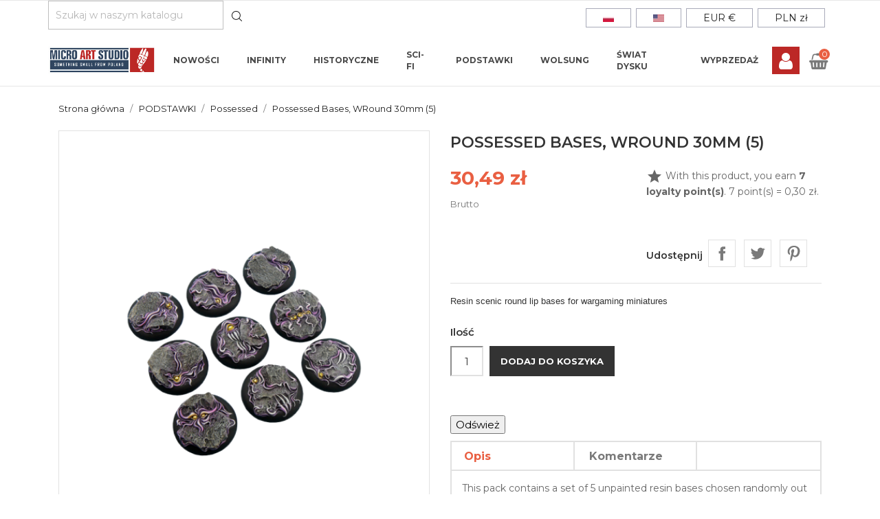

--- FILE ---
content_type: text/html; charset=utf-8
request_url: https://shop.microartstudio.com/pl/possessed/248-possessed-bases-wround-30mm-5.html
body_size: 24090
content:
<!doctype html>
<html lang="pl">

    <head>
        
            
  <meta charset="utf-8">


  <meta http-equiv="x-ua-compatible" content="ie=edge">



    <link rel="canonical" href="https://shop.microartstudio.com/pl/possessed/248-possessed-bases-wround-30mm-5.html">

  <title>Possessed Bases, WRound 30mm (5)</title>
  <meta name="description" content="Resin scenic round lip bases for wargaming miniatures">
  <meta name="keywords" content="Godslayer,Hordes,Malifaux,Warmachine,Wolsung">
        <link rel="canonical" href="https://shop.microartstudio.com/pl/possessed/248-possessed-bases-wround-30mm-5.html">
  


  <meta name="viewport" content="width=device-width, initial-scale=1">


<meta name="google-site-verification" content="9J-cQ36YAeAxF5qyYBvS-AtPYaQS7EhALfGVtUTGeh8" />


  <link rel="icon" type="image/vnd.microsoft.icon" href="https://shop.microartstudio.com/img/favicon.ico?1707312550">
  <link rel="shortcut icon" type="image/x-icon" href="https://shop.microartstudio.com/img/favicon.ico?1707312550">
  <link href="https://fonts.googleapis.com/css?family=Montserrat:300,400,500,600,700,800" rel="stylesheet"> 



    <link rel="stylesheet" href="https://shop.microartstudio.com/modules/microart/views/css/style.css" type="text/css" media="all">
  <link rel="stylesheet" href="https://shop.microartstudio.com/themes/shopkart/assets/css/theme.css" type="text/css" media="all">
  <link rel="stylesheet" href="https://shop.microartstudio.com/themes/shopkart/assets/css/font-awesome.min.css" type="text/css" media="all">
  <link rel="stylesheet" href="https://shop.microartstudio.com/themes/shopkart/assets/css/owl.carousel.css" type="text/css" media="all">
  <link rel="stylesheet" href="https://shop.microartstudio.com/themes/shopkart/assets/css/owl.theme.css" type="text/css" media="all">
  <link rel="stylesheet" href="https://shop.microartstudio.com/themes/shopkart/assets/css/owl.transitions.css" type="text/css" media="all">
  <link rel="stylesheet" href="https://shop.microartstudio.com/modules/blockreassurance/views/dist/front.css" type="text/css" media="all">
  <link rel="stylesheet" href="/modules/ps_checkout/views/css/payments.css?version=3.6.3" type="text/css" media="all">
  <link rel="stylesheet" href="https://shop.microartstudio.com/modules/paypal/views/css/paypal_fo.css" type="text/css" media="all">
  <link rel="stylesheet" href="https://shop.microartstudio.com/modules/ht_scrolltop/views/css/font-awesome.min.css" type="text/css" media="all">
  <link rel="stylesheet" href="https://shop.microartstudio.com/modules/ht_newsletterpopup/views/css/jquery.fancybox.css" type="text/css" media="all">
  <link rel="stylesheet" href="https://shop.microartstudio.com/modules/ht_newsletterpopup/views/css/htnewsletter.css" type="text/css" media="all">
  <link rel="stylesheet" href="https://shop.microartstudio.com/modules/arlg/views/css/lightgallery.min.css" type="text/css" media="all">
  <link rel="stylesheet" href="https://shop.microartstudio.com/modules/arlg/views/css/lightslider.min.css" type="text/css" media="all">
  <link rel="stylesheet" href="https://shop.microartstudio.com/modules/teamwantomnibus//views/css/uPlot.min.css" type="text/css" media="all">
  <link rel="stylesheet" href="https://shop.microartstudio.com/modules/teamwantomnibus//views/css/front-generated__base.css" type="text/css" media="all">
  <link rel="stylesheet" href="https://shop.microartstudio.com/modules/teamwantomnibus//views/css/front-generated-s1.css" type="text/css" media="all">
  <link rel="stylesheet" href="https://shop.microartstudio.com/modules/ets_abandonedcart/views/css/fo_highlight.css" type="text/css" media="all">
  <link rel="stylesheet" href="https://shop.microartstudio.com/modules/ets_abandonedcart/views/css/countdown.css" type="text/css" media="all">
  <link rel="stylesheet" href="https://shop.microartstudio.com/modules/ets_abandonedcart/views/css/abancart.css" type="text/css" media="all">
  <link rel="stylesheet" href="https://shop.microartstudio.com/modules/ht_countdown/views/css/countdown.css" type="text/css" media="all">
  <link rel="stylesheet" href="https://shop.microartstudio.com/modules/ht_stickycart/views/css/stickycart.css" type="text/css" media="all">
  <link rel="stylesheet" href="https://shop.microartstudio.com/modules/ht_promotionbar/views/css/ht_promotionbar.css" type="text/css" media="all">
  <link rel="stylesheet" href="https://shop.microartstudio.com/modules/ets_megamenu/views/css/layout1.css" type="text/css" media="all">
  <link rel="stylesheet" href="https://shop.microartstudio.com/modules/ets_megamenu/views/css/mobile_floating.css" type="text/css" media="all">
  <link rel="stylesheet" href="https://shop.microartstudio.com/modules/productcomments/views/css/productcomments.css" type="text/css" media="all">
  <link rel="stylesheet" href="https://shop.microartstudio.com/modules/j2tloyalty/views/css/j2tloyalty.css" type="text/css" media="all">
  <link rel="stylesheet" href="https://shop.microartstudio.com/modules/j2tloyalty/views/css/j2tloyalty_extra.css" type="text/css" media="all">
  <link rel="stylesheet" href="https://shop.microartstudio.com/js/jquery/ui/themes/base/minified/jquery-ui.min.css" type="text/css" media="all">
  <link rel="stylesheet" href="https://shop.microartstudio.com/js/jquery/ui/themes/base/minified/jquery.ui.theme.min.css" type="text/css" media="all">
  <link rel="stylesheet" href="https://shop.microartstudio.com/modules/ets_megamenu/views/css/megamenu.css" type="text/css" media="all">
  <link rel="stylesheet" href="https://shop.microartstudio.com/modules/ets_megamenu/views/css/fix17.css" type="text/css" media="all">
  <link rel="stylesheet" href="https://shop.microartstudio.com/js/jquery/plugins/timepicker/jquery-ui-timepicker-addon.css" type="text/css" media="all">
  <link rel="stylesheet" href="https://shop.microartstudio.com/themes/shopkart/assets/css/custom.css" type="text/css" media="all">




  

  <script type="text/javascript">
        var ETS_ABANCART_CAMPAIGNS = [{"id_ets_abancart_reminder":"4","lifetime":"1817.40","campaign_type":"browser"}];
        var ETS_ABANCART_CLOSE_TITLE = "Zamknij";
        var ETS_ABANCART_COOKIE_CAMPAIGNS = [];
        var ETS_ABANCART_COPIED_MESSAGE = "Skopiowane";
        var ETS_ABANCART_HAS_BROWSER = true;
        var ETS_ABANCART_LINK_AJAX = "https:\/\/shop.microartstudio.com\/pl\/module\/ets_abandonedcart\/request";
        var ETS_ABANCART_SUPERSPEED_ENABLED = 0;
        var ETS_AC_LINK_SUBMIT_LEAD_FORM = "https:\/\/shop.microartstudio.com\/pl\/lead\/";
        var ETS_AC_RECAPTCHA_V2_INVALID = "Prosz\u0119 zweryfikowa\u0107 recaptcha";
        var ht_newsletter_url = "\/modules\/ht_newsletterpopup\/ajax.php";
        var prestashop = {"cart":{"products":[],"totals":{"total":{"type":"total","label":"Razem","amount":0,"value":"0,00\u00a0z\u0142"},"total_including_tax":{"type":"total","label":"Suma (brutto)","amount":0,"value":"0,00\u00a0z\u0142"},"total_excluding_tax":{"type":"total","label":"Suma (netto)","amount":0,"value":"0,00\u00a0z\u0142"}},"subtotals":{"products":{"type":"products","label":"Produkty","amount":0,"value":"0,00\u00a0z\u0142"},"discounts":null,"shipping":{"type":"shipping","label":"Wysy\u0142ka","amount":0,"value":""},"tax":{"type":"tax","label":"VAT (wliczony)","amount":0,"value":"0,00\u00a0z\u0142"}},"products_count":0,"summary_string":"0 sztuk","vouchers":{"allowed":1,"added":[]},"discounts":[],"minimalPurchase":0,"minimalPurchaseRequired":""},"currency":{"id":1,"name":"Z\u0142oty polski","iso_code":"PLN","iso_code_num":"985","sign":"z\u0142"},"customer":{"lastname":null,"firstname":null,"email":null,"birthday":null,"newsletter":null,"newsletter_date_add":null,"optin":null,"website":null,"company":null,"siret":null,"ape":null,"is_logged":false,"gender":{"type":null,"name":null},"addresses":[]},"language":{"name":"Polski (Polish)","iso_code":"pl","locale":"pl-PL","language_code":"pl-pl","is_rtl":"0","date_format_lite":"Y-m-d","date_format_full":"Y-m-d H:i:s","id":1},"page":{"title":"","canonical":"https:\/\/shop.microartstudio.com\/pl\/possessed\/248-possessed-bases-wround-30mm-5.html","meta":{"title":"Possessed Bases, WRound 30mm (5)","description":"Resin scenic round lip bases for wargaming miniatures","keywords":"Godslayer,Hordes,Malifaux,Warmachine,Wolsung","robots":"index"},"page_name":"product","body_classes":{"lang-pl":true,"lang-rtl":false,"country-PL":true,"currency-PLN":true,"layout-full-width":true,"page-product":true,"tax-display-enabled":true,"product-id-248":true,"product-Possessed Bases, WRound 30mm (5)":true,"product-id-category-211":true,"product-id-manufacturer-0":true,"product-id-supplier-0":true,"product-available-for-order":true},"admin_notifications":[]},"shop":{"name":"Micro Art Studio","logo":"https:\/\/shop.microartstudio.com\/img\/microartstudio-logo-1599564796.jpg","stores_icon":"https:\/\/shop.microartstudio.com\/img\/logo_stores.png","favicon":"https:\/\/shop.microartstudio.com\/img\/favicon.ico"},"urls":{"base_url":"https:\/\/shop.microartstudio.com\/","current_url":"https:\/\/shop.microartstudio.com\/pl\/possessed\/248-possessed-bases-wround-30mm-5.html","shop_domain_url":"https:\/\/shop.microartstudio.com","img_ps_url":"https:\/\/shop.microartstudio.com\/img\/","img_cat_url":"https:\/\/shop.microartstudio.com\/img\/c\/","img_lang_url":"https:\/\/shop.microartstudio.com\/img\/l\/","img_prod_url":"https:\/\/shop.microartstudio.com\/img\/p\/","img_manu_url":"https:\/\/shop.microartstudio.com\/img\/m\/","img_sup_url":"https:\/\/shop.microartstudio.com\/img\/su\/","img_ship_url":"https:\/\/shop.microartstudio.com\/img\/s\/","img_store_url":"https:\/\/shop.microartstudio.com\/img\/st\/","img_col_url":"https:\/\/shop.microartstudio.com\/img\/co\/","img_url":"https:\/\/shop.microartstudio.com\/themes\/shopkart\/assets\/img\/","css_url":"https:\/\/shop.microartstudio.com\/themes\/shopkart\/assets\/css\/","js_url":"https:\/\/shop.microartstudio.com\/themes\/shopkart\/assets\/js\/","pic_url":"https:\/\/shop.microartstudio.com\/upload\/","pages":{"address":"https:\/\/shop.microartstudio.com\/pl\/adres","addresses":"https:\/\/shop.microartstudio.com\/pl\/adresy","authentication":"https:\/\/shop.microartstudio.com\/pl\/logowanie","cart":"https:\/\/shop.microartstudio.com\/pl\/koszyk","category":"https:\/\/shop.microartstudio.com\/pl\/index.php?controller=category","cms":"https:\/\/shop.microartstudio.com\/pl\/index.php?controller=cms","contact":"https:\/\/shop.microartstudio.com\/pl\/kontakt","discount":"https:\/\/shop.microartstudio.com\/pl\/rabaty","guest_tracking":"https:\/\/shop.microartstudio.com\/pl\/sledzenie-zamowien-gosci","history":"https:\/\/shop.microartstudio.com\/pl\/historia-zamowien","identity":"https:\/\/shop.microartstudio.com\/pl\/dane-osobiste","index":"https:\/\/shop.microartstudio.com\/pl\/","my_account":"https:\/\/shop.microartstudio.com\/pl\/moje-konto","order_confirmation":"https:\/\/shop.microartstudio.com\/pl\/potwierdzenie-zamowienia","order_detail":"https:\/\/shop.microartstudio.com\/pl\/index.php?controller=order-detail","order_follow":"https:\/\/shop.microartstudio.com\/pl\/sledzenie-zamowienia","order":"https:\/\/shop.microartstudio.com\/pl\/zam\u00f3wienie","order_return":"https:\/\/shop.microartstudio.com\/pl\/index.php?controller=order-return","order_slip":"https:\/\/shop.microartstudio.com\/pl\/potwierdzenie-zwrotu","pagenotfound":"https:\/\/shop.microartstudio.com\/pl\/nie-znaleziono-strony","password":"https:\/\/shop.microartstudio.com\/pl\/odzyskiwanie-hasla","pdf_invoice":"https:\/\/shop.microartstudio.com\/pl\/index.php?controller=pdf-invoice","pdf_order_return":"https:\/\/shop.microartstudio.com\/pl\/index.php?controller=pdf-order-return","pdf_order_slip":"https:\/\/shop.microartstudio.com\/pl\/index.php?controller=pdf-order-slip","prices_drop":"https:\/\/shop.microartstudio.com\/pl\/promocje","product":"https:\/\/shop.microartstudio.com\/pl\/index.php?controller=product","search":"https:\/\/shop.microartstudio.com\/pl\/szukaj","sitemap":"https:\/\/shop.microartstudio.com\/pl\/Mapa strony","stores":"https:\/\/shop.microartstudio.com\/pl\/nasze-sklepy","supplier":"https:\/\/shop.microartstudio.com\/pl\/dostawcy","register":"https:\/\/shop.microartstudio.com\/pl\/logowanie?create_account=1","order_login":"https:\/\/shop.microartstudio.com\/pl\/zam\u00f3wienie?login=1"},"alternative_langs":{"pl-pl":"https:\/\/shop.microartstudio.com\/pl\/possessed\/248-possessed-bases-wround-30mm-5.html","en-us":"https:\/\/shop.microartstudio.com\/en\/possessed\/248-possessed-bases-wround-30mm-5.html"},"theme_assets":"\/themes\/shopkart\/assets\/","actions":{"logout":"https:\/\/shop.microartstudio.com\/pl\/?mylogout="},"no_picture_image":{"bySize":{"small_default":{"url":"https:\/\/shop.microartstudio.com\/img\/p\/pl-default-small_default.jpg","width":98,"height":116},"cart_default":{"url":"https:\/\/shop.microartstudio.com\/img\/p\/pl-default-cart_default.jpg","width":125,"height":148},"home_default":{"url":"https:\/\/shop.microartstudio.com\/img\/p\/pl-default-home_default.jpg","width":350,"height":415},"medium_default":{"url":"https:\/\/shop.microartstudio.com\/img\/p\/pl-default-medium_default.jpg","width":452,"height":536},"large_default":{"url":"https:\/\/shop.microartstudio.com\/img\/p\/pl-default-large_default.jpg","width":513,"height":609}},"small":{"url":"https:\/\/shop.microartstudio.com\/img\/p\/pl-default-small_default.jpg","width":98,"height":116},"medium":{"url":"https:\/\/shop.microartstudio.com\/img\/p\/pl-default-home_default.jpg","width":350,"height":415},"large":{"url":"https:\/\/shop.microartstudio.com\/img\/p\/pl-default-large_default.jpg","width":513,"height":609},"legend":""}},"configuration":{"display_taxes_label":true,"display_prices_tax_incl":true,"is_catalog":false,"show_prices":true,"opt_in":{"partner":false},"quantity_discount":{"type":"discount","label":"Rabat Jednostkowy"},"voucher_enabled":1,"return_enabled":0},"field_required":[],"breadcrumb":{"links":[{"title":"Strona g\u0142\u00f3wna","url":"https:\/\/shop.microartstudio.com\/pl\/"},{"title":"PODSTAWKI","url":"https:\/\/shop.microartstudio.com\/pl\/179-podstawki"},{"title":"Possessed","url":"https:\/\/shop.microartstudio.com\/pl\/211-possessed"},{"title":"Possessed Bases, WRound 30mm (5)","url":"https:\/\/shop.microartstudio.com\/pl\/possessed\/248-possessed-bases-wround-30mm-5.html"}],"count":4},"link":{"protocol_link":"https:\/\/","protocol_content":"https:\/\/"},"time":1769438983,"static_token":"cadb89cdb4d33668bd615779c0114bbb","token":"31768733b609ad88730c851fe686f583","debug":false};
        var ps_checkout3dsEnabled = true;
        var ps_checkoutAutoRenderDisabled = false;
        var ps_checkoutCancelUrl = "https:\/\/shop.microartstudio.com\/pl\/module\/ps_checkout\/cancel";
        var ps_checkoutCardBrands = ["MASTERCARD","VISA","AMEX"];
        var ps_checkoutCardFundingSourceImg = "\/modules\/ps_checkout\/views\/img\/payment-cards.png";
        var ps_checkoutCardLogos = {"AMEX":"\/modules\/ps_checkout\/views\/img\/amex.svg","CB_NATIONALE":"\/modules\/ps_checkout\/views\/img\/cb.svg","DINERS":"\/modules\/ps_checkout\/views\/img\/diners.svg","DISCOVER":"\/modules\/ps_checkout\/views\/img\/discover.svg","JCB":"\/modules\/ps_checkout\/views\/img\/jcb.svg","MAESTRO":"\/modules\/ps_checkout\/views\/img\/maestro.svg","MASTERCARD":"\/modules\/ps_checkout\/views\/img\/mastercard.svg","UNIONPAY":"\/modules\/ps_checkout\/views\/img\/unionpay.svg","VISA":"\/modules\/ps_checkout\/views\/img\/visa.svg"};
        var ps_checkoutCartProductCount = 0;
        var ps_checkoutCheckUrl = "https:\/\/shop.microartstudio.com\/pl\/module\/ps_checkout\/check";
        var ps_checkoutCheckoutTranslations = {"checkout.go.back.link.title":"Wr\u00f3\u0107 do Checkout","checkout.go.back.label":"Finalizacja zam\u00f3wienia (checkout)","checkout.card.payment":"P\u0142atno\u015b\u0107 kart\u0105","checkout.page.heading":"Podsumowanie zam\u00f3wienia","checkout.cart.empty":"Tw\u00f3j koszyk jest pusty.","checkout.page.subheading.card":"Karta","checkout.page.subheading.paypal":"PayPal","checkout.payment.by.card":"Wybra\u0142e\u015b opcj\u0119 p\u0142atno\u015bci kart\u0105.","checkout.payment.by.paypal":"Wybra\u0142e\u015b opcj\u0119 p\u0142atno\u015bci za pomoc\u0105 PayPal.","checkout.order.summary":"Oto kr\u00f3tkie podsumowanie twojego zam\u00f3wienia:","checkout.order.amount.total":"Ca\u0142kowita kwota twojego zam\u00f3wienia wynosi","checkout.order.included.tax":"(wraz z VAT)","checkout.order.confirm.label":"Prosimy o potwierdzenie zam\u00f3wienia przez klikni\u0119cie \u201ePotwierdzam zam\u00f3wienie\u201d.","paypal.hosted-fields.label.card-name":"Card holder name","paypal.hosted-fields.placeholder.card-name":"Card holder name","paypal.hosted-fields.label.card-number":"Numer karty","paypal.hosted-fields.placeholder.card-number":"Numer karty","paypal.hosted-fields.label.expiration-date":"Data wa\u017cno\u015bci","paypal.hosted-fields.placeholder.expiration-date":"MM\/YY","paypal.hosted-fields.label.cvv":"Cod. bezpiecze\u0144stwa","paypal.hosted-fields.placeholder.cvv":"XXX","payment-method-logos.title":"100% secure payments","express-button.cart.separator":"lub","express-button.checkout.express-checkout":"Express Checkout","error.paypal-sdk":"Brak PayPal Javascript SDK Instance","checkout.payment.others.link.label":"Inne metody p\u0142atno\u015bci","checkout.payment.others.confirm.button.label":"Potwierdzam moje zam\u00f3wienie","checkout.form.error.label":"Podczas p\u0142atno\u015bci wyst\u0105pi\u0142 b\u0142\u0105d. Spr\u00f3buj ponownie lub skontaktuj si\u0119 z obs\u0142ug\u0105 techniczn\u0105.","loader-component.label.header":"Dzi\u0119ki za zakup!","loader-component.label.body":"Poczekaj, przetwarzamy Twoj\u0105 p\u0142atno\u015b\u0107","error.paypal-sdk.contingency.cancel":"Uwierzytelnienie posiadacza karty anulowane; wybierz inn\u0105 metod\u0119 p\u0142atno\u015bci lub spr\u00f3buj ponownie.","error.paypal-sdk.contingency.error":"Wyst\u0105pi\u0142 b\u0142\u0105d podczas uwierzytelniania posiadacza karty; wybierz inn\u0105 metod\u0119 p\u0142atno\u015bci lub spr\u00f3buj ponownie.","error.paypal-sdk.contingency.failure":"Uwierzytelnienie posiadacza karty nie powiod\u0142o si\u0119; wybierz inn\u0105 metod\u0119 p\u0142atno\u015bci lub spr\u00f3buj ponownie.","error.paypal-sdk.contingency.unknown":"Nie mo\u017cna dokona\u0107 uwierzytelnienia posiadacza karty; wybierz inn\u0105 metod\u0119 p\u0142atno\u015bci lub spr\u00f3buj ponownie."};
        var ps_checkoutCheckoutUrl = "https:\/\/shop.microartstudio.com\/pl\/zam\u00f3wienie";
        var ps_checkoutConfirmUrl = "https:\/\/shop.microartstudio.com\/pl\/potwierdzenie-zamowienia";
        var ps_checkoutCreateUrl = "https:\/\/shop.microartstudio.com\/pl\/module\/ps_checkout\/create";
        var ps_checkoutCspNonce = "";
        var ps_checkoutExpressCheckoutCartEnabled = false;
        var ps_checkoutExpressCheckoutOrderEnabled = true;
        var ps_checkoutExpressCheckoutProductEnabled = false;
        var ps_checkoutExpressCheckoutSelected = false;
        var ps_checkoutExpressCheckoutUrl = "https:\/\/shop.microartstudio.com\/pl\/module\/ps_checkout\/ExpressCheckout";
        var ps_checkoutFundingSource = "paypal";
        var ps_checkoutFundingSourcesSorted = ["paypal","paylater","card","bancontact","eps","giropay","ideal","mybank","p24","blik"];
        var ps_checkoutHostedFieldsContingencies = "SCA_WHEN_REQUIRED";
        var ps_checkoutHostedFieldsEnabled = true;
        var ps_checkoutHostedFieldsSelected = false;
        var ps_checkoutLoaderImage = "\/modules\/ps_checkout\/views\/img\/loader.svg";
        var ps_checkoutPartnerAttributionId = "PrestaShop_Cart_PSXO_PSDownload";
        var ps_checkoutPayLaterCartPageButtonEnabled = false;
        var ps_checkoutPayLaterCategoryPageBannerEnabled = false;
        var ps_checkoutPayLaterHomePageBannerEnabled = false;
        var ps_checkoutPayLaterOrderPageBannerEnabled = false;
        var ps_checkoutPayLaterOrderPageButtonEnabled = false;
        var ps_checkoutPayLaterOrderPageMessageEnabled = false;
        var ps_checkoutPayLaterProductPageBannerEnabled = false;
        var ps_checkoutPayLaterProductPageButtonEnabled = false;
        var ps_checkoutPayLaterProductPageMessageEnabled = false;
        var ps_checkoutPayPalButtonConfiguration = null;
        var ps_checkoutPayPalOrderId = "";
        var ps_checkoutPayPalSdkConfig = {"clientId":"AXjYFXWyb4xJCErTUDiFkzL0Ulnn-bMm4fal4G-1nQXQ1ZQxp06fOuE7naKUXGkq2TZpYSiI9xXbs4eo","merchantId":"XFAZ3PXUJVHGC","currency":"PLN","intent":"capture","commit":"false","vault":"false","integrationDate":"2022-14-06","dataPartnerAttributionId":"PrestaShop_Cart_PSXO_PSDownload","dataCspNonce":"","dataEnable3ds":"true","enableFunding":"blik,p24,paylater","components":"marks,funding-eligibility"};
        var ps_checkoutPayWithTranslations = {"paypal":"Zap\u0142a\u0107 z PayPal","paylater":"P\u0142atno\u015bci ratalne z PayPal Pay Later","card":"Zap\u0142a\u0107 z Karta - 100% bezpieczne p\u0142atno\u015bci","bancontact":"Zap\u0142a\u0107 z Bancontact","eps":"Zap\u0142a\u0107 z EPS","giropay":"Zap\u0142a\u0107 z Giropay","ideal":"Zap\u0142a\u0107 z iDEAL","mybank":"Zap\u0142a\u0107 z MyBank","p24":"Zap\u0142a\u0107 z Przelewy24","blik":"Zap\u0142a\u0107 z BLIK"};
        var ps_checkoutPaymentMethodLogosTitleImg = "\/modules\/ps_checkout\/views\/img\/lock_checkout.svg";
        var ps_checkoutRenderPaymentMethodLogos = true;
        var ps_checkoutValidateUrl = "https:\/\/shop.microartstudio.com\/pl\/module\/ps_checkout\/validate";
        var ps_checkoutVersion = "3.6.3";
        var psemailsubscription_subscription = "https:\/\/shop.microartstudio.com\/pl\/module\/ps_emailsubscription\/subscription";
        var psr_icon_color = "#F19D76";
        var tw_chart_data_controller = "https:\/\/shop.microartstudio.com\/pl\/module\/teamwantomnibus\/chart";
      </script>



  
<script src="https://mapa.ecommerce.poczta-polska.pl/widget/scripts/ppwidget.js"></script><style type="text/css">
    .lg-backdrop{
        z-index: 10400;
                    background-color: #000000;
            }
    .lg-outer{
        z-index: 10500;
    }
    .lg-toolbar .lg-icon{
                    color: #999999;
            }
    .lg-toolbar .lg-icon:hover{
                    color: #999999;
            }
    .lg-sub-html, .lg-toolbar{
                    background-color: rgba(0,0,0,0.45);
            }
    .lg-actions .lg-next, .lg-actions .lg-prev{
                    background-color: rgba(0,0,0,0.45);
                            color: #999999;
            }
    .lg-actions .lg-next:hover, .lg-actions .lg-prev:hover{
                    background-color: rgba(0,0,0,0.45);
                            color: #FFFFFF;
            }
    .lg-outer .lg-thumb-outer{
                    background-color: #0D0A0A;
            }
    .lg-outer .lg-toogle-thumb{
                    color: #999999;
                            background-color: #0D0A0A;
            }
    .lg-outer .lg-toogle-thumb:hover, .lg-outer.lg-dropdown-active #lg-share{
                    color: #999999;
            }
    .lg-outer .lg-thumb-item.active, .lg-outer .lg-thumb-item:hover{
                    border-color: #a90707;
            }
            .lg-outer.lg-pull-caption-up.lg-thumb-open .lg-sub-html{
            bottom: 118px;
        }
                .magnify > .magnify-lens {
            width: 200px;
            height: 200px;
        }
                .arlg-pager-controls{
        position: relative;
    }
    .arlg-pager-controls .arlg-pager-prev,
    .arlg-pager-controls .arlg-pager-next{
        width: 24px;
        height: 32px;
        padding: 0;
        margin: 0;
        border: 0;
        position: absolute;
        top: -59px;
        color: #232323;
        opacity: 0.7;
        transition: 0.2s all;
        z-index: 100;
    }
    .arlg-pager-controls .arlg-pager-prev:hover,
    .arlg-pager-controls .arlg-pager-next:hover{
        opacity: 0.9;
    }
    .arlg-pager-controls .arlg-pager-prev{
        left: -24px;
        right: auto;
        background: url('/modules/arlg/views/img/prev.svg') 50% 50% no-repeat scroll rgba(255, 255, 255, 0.6);
    }
    .arlg-pager-controls .arlg-pager-next{
        right: -24px;
        left: auto;
        background: url('/modules/arlg/views/img/next.svg') 50% 50% no-repeat scroll rgba(255, 255, 255, 0.6);
    }
    .arlg-pager-controls.active .arlg-pager-prev{
        left: 0;
    }
    .arlg-pager-controls.active .arlg-pager-next{
        right: 0;
    }
        .quickview-modal .product-cover,
    .quickview-modal .js-qv-mask,
    .quickview .product-cover,
    .quickview .js-qv-mask{
        display: block;
    }
    </style>
<script type="text/javascript">
    var arlgMagnify = false;
    var arlgWidth = 513;
    var arlgHeight = 609;
    var arlgGalleryConfig = {
                    thumbnail: true,
            showThumbByDefault: true,
            animateThumb: true,
                loop: true,
        closable: true,
        escKey: true,
        keyPress: true,
        controls: true,
        slideEndAnimatoin: false,
        hideControlOnEnd: false,
        mousewheel: true,
        preload: 1,
        download: false,
        counter: true,
        enableDrag: true,
        enableSwipe: true,
                    pause: 3000,
            progressBar: true,
                thumbWidth: 98,
        thumbContHeight: 136
    };
    var arlgVertical = false;
    var arlgZoomSL = false;
            arlgZoomSL = true;
        var arLgZoomSLOptions = {
            container: '#arlg-zoom',
            innerzoom: true,
            magnifierspeedanimate: 250,
            scrollspeedanimate: 4
        };
        var arlgSliderConfig = {
        enableDrag: false,
                    prevHtml: '<svg role="img" xmlns="http://www.w3.org/2000/svg" viewBox="0 0 256 512"><path fill="currentColor" d="M238.475 475.535l7.071-7.07c4.686-4.686 4.686-12.284 0-16.971L50.053 256 245.546 60.506c4.686-4.686 4.686-12.284 0-16.971l-7.071-7.07c-4.686-4.686-12.284-4.686-16.97 0L10.454 247.515c-4.686 4.686-4.686 12.284 0 16.971l211.051 211.05c4.686 4.686 12.284 4.686 16.97-.001z" class=""></path></svg>',
            nextHtml: '<svg role="img" xmlns="http://www.w3.org/2000/svg" viewBox="0 0 256 512"><path fill="currentColor" d="M17.525 36.465l-7.071 7.07c-4.686 4.686-4.686 12.284 0 16.971L205.947 256 10.454 451.494c-4.686 4.686-4.686 12.284 0 16.971l7.071 7.07c4.686 4.686 12.284 4.686 16.97 0l211.051-211.05c4.686-4.686 4.686-12.284 0-16.971L34.495 36.465c-4.686-4.687-12.284-4.687-16.97 0z" class=""></path></svg>',
                item: 1,
        loop: true,
                slideMargin: 0,
        thumbItem: 5,
        item: 1,
        controls: true,
        gallery: true,
        pager: true,
        thumbImageWidth: 350,
        thumbImageHeight: 415,
                onAfterSlide: function(el) {
            arlg.setCurrentPagerPos(el.getCurrentSlideCount()-2);
            if (arlgMagnify && arlgZoomSL){
                $('#lightSlider .lslide.active img').imagezoomsl(arLgZoomSLOptions);
            }
        },
        onSliderLoad: function(el) {
            $('.product-cover').addClass('hidden');
            $('.lSSlideOuter').addClass('active');
            var config = JSON.parse(JSON.stringify(arlgGalleryConfig));
            config.selector = '#lightSlider .lslide';
            el.lightGallery(config);
                        if (arlg.coverIndex) {
                arlg.lightSlider.goToSlide(arlg.coverIndex + 1);
            }
            if (arlgMagnify && arlgZoomSL){
                $('#lightSlider .lslide.active img').imagezoomsl(arLgZoomSLOptions);
            }
        }
    };
    function arLgInit(){
                    $('.images-container li').each(function(index){
                var img = $(this).find('img');
                $(img).parent().attr('data-src', img.attr('data-image-large-src'));
            });
            var arlgMainImg = $('.product-cover').find('[data-toggle="modal"]');
            arlgMainImg.removeAttr('data-toggle').removeAttr('data-target').addClass('arlg-main-container');
            $(document).on('click', '.arlg-main-container', function(){
                $('.images-container .selected').trigger('click');
            });
            $(document).on('click', '.js-qv-product-cover', function(){
                $('.images-container .selected').trigger('click');
            });
                        $('.images-container li').hover(function(){
                $('.images-container li .selected').removeClass('selected');
                $(this).find('img').addClass('selected');
                var imgSrc = $(this).find('img').attr('data-image-large-src');
                $('.arlg-main-container').parent().find('img').attr('src', imgSrc).attr('data-magnify-src', imgSrc);
                if (arlgMagnify){
                                            // $('.lSSlideOuter .lslide.active img').imagezoomsl(arLgZoomSLOptions);
                                    }
            });
            if (arlgMagnify){
                arlgMainImg.hide();
                $('.product-cover img').attr('data-magnify-src', $('.product-cover img').attr('src'));
                                    // $('.lSSlideOuter .lslide.active img').imagezoomsl(arLgZoomSLOptions);
                                
            }
                $('.images-container .fancybox').removeClass('fancybox');
            };
    window.addEventListener('load', function(){
        $('body').on('click', '.tracker', function(){
            $('.lightSlider .lslide.active').click();
        });
                    prestashop.on('updatedProduct', function(resp){
                arLgInit();
            });
                        arLgInit();
            });
    
    </script><style>
            a:hover, a:focus, a:active {
            color: #e95f42;
        }
        #header a:hover {
            color: #e95f42;
        }
        .btn-primary.focus, .btn-primary:focus, .btn-primary:hover {
            background-color: #e95f42;
        }
        #header .header-nav .social-btn li:hover i{
            color: #e95f42;
        }
        #header .header-nav .right-nav #contact-link > a:hover {
            color: #e95f42;
        }
        #header .main-menu .sub-menu{
            border-bottom: 2px solid #e95f42;
        }
        .color.active, .color:hover, .custom-checkbox input[type="checkbox"] + span.color.active, .custom-checkbox input[type="checkbox"] + span.color:hover, .facet-label.active .custom-checkbox span.color, .facet-label:hover .custom-checkbox span.color {
            border-color: #e95f42;
        }
        #header .main-menu .top-menu.ht-classic > li.ht-level-0 > .collapse > ul.top-menu > li.ht-level-1 > a:hover {
            color: #e95f42;
        }
        #header .main-menu .top-menu.ht-classic > li.ht-level-0 > .collapse > ul.top-menu > li > .collapse .top-menu > li.category > a:hover {
            color: #e95f42;
        }
        #header .main-menu .sub-menu .top-menu > li a:hover {
            color: #e95f42;
        }
        #header .user-link a:hover span {
            color: #e95f42;
        }
        #header .currency-selector .currency-list li:hover, #header .language-selector .language-list li:hover {
            border: 1px solid #e95f42;
            background-color: #e95f42;
        }
        #header .currency-selector .currency-list li.current a, #header .language-selector .language-list li.current a {
            color: #e95f42;
        }
        #header .currency-selector .currency-list li.current, #header .language-selector .language-list li.current {
            border: 1px solid #e95f42;
        }
        #header #_desktop_cart .header .cart-products-count{
            background: #e95f42;
        }
        #header .main-menu .top-menu.ht-classic > li.ht-level-0 > .collapse > ul.top-menu li .collapse{
            border-bottom: 2px solid #e95f42;
        }
        #header .header-top .cart-preview .ht_cart ul li .cart-info .remove-from-cart .remove-icon i:hover{
            color: #e95f42;
        }
        #header .header-top .cart-preview .ht_cart .cart-wishlist-action a:hover {
            background-color: #e95f42;
            border-color: #e95f42;
        }
        #header .header-nav #menu-icon .material-icons:hover {
            color: #e95f42;
        }
        #mobile_top_menu_wrapper .top-menu .sub-menu ul[data-depth="1"] > li a:hover, #header .top-menu a[data-depth="0"]:hover {
            color: #e95f42;
        }
        .footer-container .links .title:hover span, #footer .links .title:hover .navbar-toggler .material-icons, .contactinfo-section .footer-links-column .footer-colum-title > h3:hover, .contactinfo-section .footer-links-column .footer-colum-title > h3:hover::after {
            color: #e95f42;
        }
        #_mobile_top_menu .navbar-toggler .material-icons:hover, #footer .navbar-toggler .material-icons:hover {
            color: #e95f42;
        }
        #header #_mobile_cart .header .cart-products-count{
            background: #e95f42;
        }
        .section-title::after{
            background: #e95f42;
        }
        #products .product-miniature .discount-percentage, 
        #products .product-miniature .on-sale, 
        #products .product-miniature .online-only, 
        #products .product-miniature .pack, 
        #products .product-miniature .product-flags .new, 
        .featured-products .product-miniature .discount-percentage, 
        .featured-products .product-miniature .on-sale, .featured-products 
        .product-miniature .online-only, .featured-products .product-miniature .pack, 
        .featured-products .product-miniature .product-flags .new, 
        .product-accessories .product-miniature .discount-percentage, 
        .product-accessories .product-miniature .on-sale, 
        .product-accessories .product-miniature .online-only, 
        .product-accessories .product-miniature .pack, 
        .product-accessories .product-miniature .product-flags .new, 
        .product-miniature .product-miniature .discount-percentage, 
        .product-miniature .product-miniature .on-sale, 
        .product-miniature .product-miniature .online-only, 
        .product-miniature .product-miniature .pack, 
        .product-miniature .product-miniature .product-flags .new{
            background: #e95f42;
        }
        #products .highlighted-informations .quick-view:hover, .featured-products .highlighted-informations .quick-view:hover, .product-accessories .highlighted-informations .quick-view:hover, .product-miniature .highlighted-informations .quick-view:hover {
            background-color: #e95f42;
        }
        #products .product-title a:hover, .featured-products .product-title a:hover, .product-accessories .product-title a:hover, .product-miniature .product-title a:hover {
            color: #e95f42;
        }
        #products .product-price-and-shipping, .featured-products .product-price-and-shipping, .product-accessories .product-price-and-shipping, .product-miniature .product-price-and-shipping {
            color: #e95f42;
        }
        .add .btn:hover {
            background-color: #e95f42;
        }
        .testimonial-section .testimonial-wrapper .testimonial-detail img{
            border: 3px solid #e95f42;
        }
        .carousel .carousel-control .icon-next:hover i, .carousel .carousel-control .icon-prev:hover i {
            color: #e95f42;
        }
        .owl-theme .owl-controls.clickable .owl-buttons > div {
            background: #e95f42;
            border: 2px solid #e95f42;
        }
        .ht-home-blogs .blog-slider .item .text-block .blog-title:hover > span {
            color: #e95f42;
        }
        .ht-home-blogs .blog-slider .item .text-block .link-more a::after{
            background: #e95f42;
        }
        #footer .footer-container .links ul li a:hover {
            color: #e95f42;
        }
        .contactinfo-section .footer-links-column .footer-column-content .content > p a:visited, .contactinfo-section .footer-links-column .footer-column-content .content > p a:focus, .contactinfo-section .footer-links-column .footer-column-content .content > p a:active, .contactinfo-section .footer-links-column .footer-column-content .content > p a:hover {
            color: #e95f42;
        }
        .block_newsletter form input[type="text"]:focus {
            border: 1px solid #e95f42;
        }
        #footer .block_newsletter form .subscribe-block .btn-primary {
            border: 1px solid #e95f42;
            background: #e95f42;
        }
        #footer .footer-container .footer-bottom .social-btn ul li a:hover {
            background-color: #e95f42;
        }
        /*category-page*/
        .has-discount.product-price, .has-discount p {
            color: #e95f42;
        }
        .has-discount .discount {
            background: #e95f42;
        }
        .cart-grid-body a.label:hover {
            color: #e95f42;
        }   
        .product-line-grid-right .cart-line-product-actions .remove-from-cart:hover, .product-line-grid-right .product-price .remove-from-cart:hover {
            color: #e95f42;
        }
        .product-line-grid-right .cart-line-product-actions .remove-from-cart:hover, .product-line-grid-right .product-price .remove-from-cart:hover {
            color: #e95f42;
        }
        #left-column .block-categories .category-sub-menu li:hover > a, #category #left-column #search_filters .facet .title h1:hover, .block-categories .collapse-icons .add:hover, .navbar-toggler .material-icons:hover {
            color: #e95f42;
        }
        #search_filters .facet .facet-label a:hover, #search_filters_brands .facet .facet-label a:hover, #search_filters_suppliers .facet .facet-label a:hover {
            color: #e95f42;
        }
        .clear-all-wrapper .btn-tertiary:hover {
            background: #e95f42;
        }
        .products-sort-order .select-list:hover {
            background: #e95f42;
        }
        .product-price {
            color: #e95f42;
        }
        #product .btn:hover {
            background: #e95f42;
        }
        #blockcart-modal .cart-content-btn .btn:hover {
            background: #e95f42;
        }
        #blockcart-modal .modal-header .close:hover {
            color: #e95f42;
        }
        .checkout-step .content > .nav-inline > .nav-item .nav-link.active {
            border-color: #e95f42;
            background: #e95f42;
        }
        .checkout-step .content > .nav-inline > .nav-item .nav-link:hover {
            border-color: #e95f42;
            background: #e95f42;
        }
        body#checkout section.checkout-step .radio-inline input[type="radio"]:checked + span{
            background: #e95f42;
        }
        body#checkout a:hover {
            color: #e95f42;
        }
    

            .products-grid .products .product-item .product-miniature .thumbnail-container .product-image-block,
        #products .products-grid .products .product-item .product-miniature .thumbnail-container .product-image-block{
            border: none;
        }
    
    #products .products-grid .products .product-item{
                    width: 33.3333%;
            }
    @media(max-width: 767px) {
        #products .products-grid .products .product-item {
            width: 33.3333%;
        }
    }
    @media(max-width: 639px) {
        #products .products-grid .products .product-item {
            width: 50%;
        }
    }


    
    
    
    
</style>
<style>.ets_mm_megamenu .mm_menus_li .h4,
.ets_mm_megamenu .mm_menus_li .h5,
.ets_mm_megamenu .mm_menus_li .h6,
.ets_mm_megamenu .mm_menus_li .h1,
.ets_mm_megamenu .mm_menus_li .h2,
.ets_mm_megamenu .mm_menus_li .h3,
.ets_mm_megamenu .mm_menus_li .h4 *:not(i),
.ets_mm_megamenu .mm_menus_li .h5 *:not(i),
.ets_mm_megamenu .mm_menus_li .h6 *:not(i),
.ets_mm_megamenu .mm_menus_li .h1 *:not(i),
.ets_mm_megamenu .mm_menus_li .h2 *:not(i),
.ets_mm_megamenu .mm_menus_li .h3 *:not(i),
.ets_mm_megamenu .mm_menus_li > a{
    font-family: inherit;
}
.ets_mm_megamenu *:not(.fa):not(i){
    font-family: inherit;
}

.ets_mm_block *{
    font-size: 14px;
}    

@media (min-width: 768px){
/*layout 1*/
    .ets_mm_megamenu.layout_layout1{
        background: #ffffff;
    }
    .layout_layout1 .ets_mm_megamenu_content{
      background: linear-gradient(#FFFFFF, #F2F2F2) repeat scroll 0 0 rgba(0, 0, 0, 0);
      background: -webkit-linear-gradient(#FFFFFF, #F2F2F2) repeat scroll 0 0 rgba(0, 0, 0, 0);
      background: -o-linear-gradient(#FFFFFF, #F2F2F2) repeat scroll 0 0 rgba(0, 0, 0, 0);
    }
    .ets_mm_megamenu.layout_layout1:not(.ybc_vertical_menu) .mm_menus_ul{
         background: #ffffff;
    }

    #header .layout_layout1:not(.ybc_vertical_menu) .mm_menus_li > a,
    .layout_layout1 .ybc-menu-vertical-button,
    .layout_layout1 .mm_extra_item *{
        color: #484848
    }
    .layout_layout1 .ybc-menu-vertical-button .ybc-menu-button-toggle_icon_default .icon-bar{
        background-color: #484848
    }
    .layout_layout1:not(.click_open_submenu) .mm_menus_li:hover > a,
    .layout_layout1.click_open_submenu .mm_menus_li.open_li > a,
    .layout_layout1 .mm_menus_li.active > a,
    #header .layout_layout1:not(.click_open_submenu) .mm_menus_li:hover > a,
    #header .layout_layout1.click_open_submenu .mm_menus_li.open_li > a,
    #header .layout_layout1 .mm_menus_li.menu_hover > a,
    .layout_layout1:hover .ybc-menu-vertical-button,
    .layout_layout1 .mm_extra_item button[type="submit"]:hover i,
    #header .layout_layout1 .mm_menus_li.active > a{
        color: #ec4249;
    }
    
    .layout_layout1:not(.ybc_vertical_menu):not(.click_open_submenu) .mm_menus_li > a:before,
    .layout_layout1:not(.ybc_vertical_menu).click_open_submenu .mm_menus_li.open_li > a:before,
    .layout_layout1.ybc_vertical_menu:hover .ybc-menu-vertical-button:before,
    .layout_layout1:hover .ybc-menu-vertical-button .ybc-menu-button-toggle_icon_default .icon-bar,
    .ybc-menu-vertical-button.layout_layout1:hover{background-color: #ec4249;}
    
    .layout_layout1:not(.ybc_vertical_menu):not(.click_open_submenu) .mm_menus_li:hover > a,
    .layout_layout1:not(.ybc_vertical_menu).click_open_submenu .mm_menus_li.open_li > a,
    .layout_layout1:not(.ybc_vertical_menu) .mm_menus_li.menu_hover > a,
    .ets_mm_megamenu.layout_layout1.ybc_vertical_menu:hover,
    #header .layout_layout1:not(.ybc_vertical_menu):not(.click_open_submenu) .mm_menus_li:hover > a,
    #header .layout_layout1:not(.ybc_vertical_menu).click_open_submenu .mm_menus_li.open_li > a,
    #header .layout_layout1:not(.ybc_vertical_menu) .mm_menus_li.menu_hover > a,
    .ets_mm_megamenu.layout_layout1.ybc_vertical_menu:hover{
        background: #ffffff;
    }
    
    .layout_layout1.ets_mm_megamenu .mm_columns_ul,
    .layout_layout1.ybc_vertical_menu .mm_menus_ul{
        background-color: #ffffff;
    }
    #header .layout_layout1 .ets_mm_block_content a,
    #header .layout_layout1 .ets_mm_block_content p,
    .layout_layout1.ybc_vertical_menu .mm_menus_li > a,
    #header .layout_layout1.ybc_vertical_menu .mm_menus_li > a{
        color: #414141;
    }
    
    .layout_layout1 .mm_columns_ul .h1,
    .layout_layout1 .mm_columns_ul .h2,
    .layout_layout1 .mm_columns_ul .h3,
    .layout_layout1 .mm_columns_ul .h4,
    .layout_layout1 .mm_columns_ul .h5,
    .layout_layout1 .mm_columns_ul .h6,
    .layout_layout1 .mm_columns_ul .ets_mm_block > .h1 a,
    .layout_layout1 .mm_columns_ul .ets_mm_block > .h2 a,
    .layout_layout1 .mm_columns_ul .ets_mm_block > .h3 a,
    .layout_layout1 .mm_columns_ul .ets_mm_block > .h4 a,
    .layout_layout1 .mm_columns_ul .ets_mm_block > .h5 a,
    .layout_layout1 .mm_columns_ul .ets_mm_block > .h6 a,
    #header .layout_layout1 .mm_columns_ul .ets_mm_block > .h1 a,
    #header .layout_layout1 .mm_columns_ul .ets_mm_block > .h2 a,
    #header .layout_layout1 .mm_columns_ul .ets_mm_block > .h3 a,
    #header .layout_layout1 .mm_columns_ul .ets_mm_block > .h4 a,
    #header .layout_layout1 .mm_columns_ul .ets_mm_block > .h5 a,
    #header .layout_layout1 .mm_columns_ul .ets_mm_block > .h6 a,
    .layout_layout1 .mm_columns_ul .h1,
    .layout_layout1 .mm_columns_ul .h2,
    .layout_layout1 .mm_columns_ul .h3,
    .layout_layout1 .mm_columns_ul .h4,
    .layout_layout1 .mm_columns_ul .h5,
    .layout_layout1 .mm_columns_ul .h6{
        color: #414141;
    }
    
    
    .layout_layout1 li:hover > a,
    .layout_layout1 li > a:hover,
    .layout_layout1 .mm_tabs_li.open .mm_tab_toggle_title,
    .layout_layout1 .mm_tabs_li.open .mm_tab_toggle_title a,
    .layout_layout1 .mm_tabs_li:hover .mm_tab_toggle_title,
    .layout_layout1 .mm_tabs_li:hover .mm_tab_toggle_title a,
    #header .layout_layout1 .mm_tabs_li.open .mm_tab_toggle_title,
    #header .layout_layout1 .mm_tabs_li.open .mm_tab_toggle_title a,
    #header .layout_layout1 .mm_tabs_li:hover .mm_tab_toggle_title,
    #header .layout_layout1 .mm_tabs_li:hover .mm_tab_toggle_title a,
    .layout_layout1.ybc_vertical_menu .mm_menus_li > a,
    #header .layout_layout1 li:hover > a,
    .layout_layout1.ybc_vertical_menu:not(.click_open_submenu) .mm_menus_li:hover > a,
    .layout_layout1.ybc_vertical_menu.click_open_submenu .mm_menus_li.open_li > a,
    #header .layout_layout1.ybc_vertical_menu:not(.click_open_submenu) .mm_menus_li:hover > a,
    #header .layout_layout1.ybc_vertical_menu.click_open_submenu .mm_menus_li.open_li > a,
    #header .layout_layout1 .mm_columns_ul .mm_block_type_product .product-title > a:hover,
    #header .layout_layout1 li > a:hover{color: #ec4249;}
    
    
/*end layout 1*/
    
    
    /*layout 2*/
    .ets_mm_megamenu.layout_layout2{
        background-color: #3cabdb;
    }
    
    #header .layout_layout2:not(.ybc_vertical_menu) .mm_menus_li > a,
    .layout_layout2 .ybc-menu-vertical-button,
    .layout_layout2 .mm_extra_item *{
        color: #ffffff
    }
    .layout_layout2 .ybc-menu-vertical-button .ybc-menu-button-toggle_icon_default .icon-bar{
        background-color: #ffffff
    }
    .layout_layout2:not(.ybc_vertical_menu):not(.click_open_submenu) .mm_menus_li:hover > a,
    .layout_layout2:not(.ybc_vertical_menu).click_open_submenu .mm_menus_li.open_li > a,
    .layout_layout2:not(.ybc_vertical_menu) .mm_menus_li.active > a,
    #header .layout_layout2:not(.ybc_vertical_menu):not(.click_open_submenu) .mm_menus_li:hover > a,
    #header .layout_layout2:not(.ybc_vertical_menu).click_open_submenu .mm_menus_li.open_li > a,
    .layout_layout2:hover .ybc-menu-vertical-button,
    .layout_layout2 .mm_extra_item button[type="submit"]:hover i,
    #header .layout_layout2:not(.ybc_vertical_menu) .mm_menus_li.active > a{color: #ffffff;}
    
    .layout_layout2:hover .ybc-menu-vertical-button .ybc-menu-button-toggle_icon_default .icon-bar{
        background-color: #ffffff;
    }
    .layout_layout2:not(.ybc_vertical_menu):not(.click_open_submenu) .mm_menus_li:hover > a,
    .layout_layout2:not(.ybc_vertical_menu).click_open_submenu .mm_menus_li.open_li > a,
    #header .layout_layout2:not(.ybc_vertical_menu):not(.click_open_submenu) .mm_menus_li:hover > a,
    #header .layout_layout2:not(.ybc_vertical_menu).click_open_submenu .mm_menus_li.open_li > a,
    .ets_mm_megamenu.layout_layout2.ybc_vertical_menu:hover{
        background-color: #50b4df;
    }
    
    .layout_layout2.ets_mm_megamenu .mm_columns_ul,
    .layout_layout2.ybc_vertical_menu .mm_menus_ul{
        background-color: #ffffff;
    }
    #header .layout_layout2 .ets_mm_block_content a,
    .layout_layout2.ybc_vertical_menu .mm_menus_li > a,
    #header .layout_layout2.ybc_vertical_menu .mm_menus_li > a,
    #header .layout_layout2 .ets_mm_block_content p{
        color: #666666;
    }
    
    .layout_layout2 .mm_columns_ul .h1,
    .layout_layout2 .mm_columns_ul .h2,
    .layout_layout2 .mm_columns_ul .h3,
    .layout_layout2 .mm_columns_ul .h4,
    .layout_layout2 .mm_columns_ul .h5,
    .layout_layout2 .mm_columns_ul .h6,
    .layout_layout2 .mm_columns_ul .ets_mm_block > .h1 a,
    .layout_layout2 .mm_columns_ul .ets_mm_block > .h2 a,
    .layout_layout2 .mm_columns_ul .ets_mm_block > .h3 a,
    .layout_layout2 .mm_columns_ul .ets_mm_block > .h4 a,
    .layout_layout2 .mm_columns_ul .ets_mm_block > .h5 a,
    .layout_layout2 .mm_columns_ul .ets_mm_block > .h6 a,
    #header .layout_layout2 .mm_columns_ul .ets_mm_block > .h1 a,
    #header .layout_layout2 .mm_columns_ul .ets_mm_block > .h2 a,
    #header .layout_layout2 .mm_columns_ul .ets_mm_block > .h3 a,
    #header .layout_layout2 .mm_columns_ul .ets_mm_block > .h4 a,
    #header .layout_layout2 .mm_columns_ul .ets_mm_block > .h5 a,
    #header .layout_layout2 .mm_columns_ul .ets_mm_block > .h6 a,
    .layout_layout2 .mm_columns_ul .h1,
    .layout_layout2 .mm_columns_ul .h2,
    .layout_layout2 .mm_columns_ul .h3,
    .layout_layout2 .mm_columns_ul .h4,
    .layout_layout2 .mm_columns_ul .h5,
    .layout_layout2 .mm_columns_ul .h6{
        color: #414141;
    }
    
    
    .layout_layout2 li:hover > a,
    .layout_layout2 li > a:hover,
    .layout_layout2 .mm_tabs_li.open .mm_tab_toggle_title,
    .layout_layout2 .mm_tabs_li.open .mm_tab_toggle_title a,
    .layout_layout2 .mm_tabs_li:hover .mm_tab_toggle_title,
    .layout_layout2 .mm_tabs_li:hover .mm_tab_toggle_title a,
    #header .layout_layout2 .mm_tabs_li.open .mm_tab_toggle_title,
    #header .layout_layout2 .mm_tabs_li.open .mm_tab_toggle_title a,
    #header .layout_layout2 .mm_tabs_li:hover .mm_tab_toggle_title,
    #header .layout_layout2 .mm_tabs_li:hover .mm_tab_toggle_title a,
    #header .layout_layout2 li:hover > a,
    .layout_layout2.ybc_vertical_menu .mm_menus_li > a,
    .layout_layout2.ybc_vertical_menu:not(.click_open_submenu) .mm_menus_li:hover > a,
    .layout_layout2.ybc_vertical_menu.click_open_submenu .mm_menus_li.open_li > a,
    #header .layout_layout2.ybc_vertical_menu:not(.click_open_submenu) .mm_menus_li:hover > a,
    #header .layout_layout2.ybc_vertical_menu.click_open_submenu.open_li .mm_menus_li > a,
    #header .layout_layout2 .mm_columns_ul .mm_block_type_product .product-title > a:hover,
    #header .layout_layout2 li > a:hover{color: #fc4444;}
    
    
    
    /*layout 3*/
    .ets_mm_megamenu.layout_layout3,
    .layout_layout3 .mm_tab_li_content{
        background-color: #333333;
        
    }
    #header .layout_layout3:not(.ybc_vertical_menu) .mm_menus_li > a,
    .layout_layout3 .ybc-menu-vertical-button,
    .layout_layout3 .mm_extra_item *{
        color: #ffffff
    }
    .layout_layout3 .ybc-menu-vertical-button .ybc-menu-button-toggle_icon_default .icon-bar{
        background-color: #ffffff
    }
    .layout_layout3:not(.click_open_submenu) .mm_menus_li:hover > a,
    .layout_layout3.click_open_submenu .mm_menus_li.open_li > a,
    .layout_layout3 .mm_menus_li.active > a,
    .layout_layout3 .mm_extra_item button[type="submit"]:hover i,
    #header .layout_layout3:not(.click_open_submenu) .mm_menus_li:hover > a,
    #header .layout_layout3.click_open_submenu .mm_menus_li.open_li > a,
    #header .layout_layout3 .mm_menus_li.active > a,
    .layout_layout3:hover .ybc-menu-vertical-button,
    .layout_layout3:hover .ybc-menu-vertical-button .ybc-menu-button-toggle_icon_default .icon-bar{
        color: #ffffff;
    }
    
    .layout_layout3:not(.ybc_vertical_menu):not(.click_open_submenu) .mm_menus_li:hover > a,
    .layout_layout3:not(.ybc_vertical_menu).click_open_submenu .mm_menus_li.open_li > a,
    #header .layout_layout3:not(.ybc_vertical_menu):not(.click_open_submenu) .mm_menus_li:hover > a,
    #header .layout_layout3:not(.ybc_vertical_menu).click_open_submenu .mm_menus_li.open_li > a,
    .ets_mm_megamenu.layout_layout3.ybc_vertical_menu:hover,
    .layout_layout3 .mm_tabs_li.open .mm_columns_contents_ul,
    .layout_layout3 .mm_tabs_li.open .mm_tab_li_content {
        background-color: #000000;
    }
    .layout_layout3 .mm_tabs_li.open.mm_tabs_has_content .mm_tab_li_content .mm_tab_name::before{
        border-right-color: #000000;
    }
    .layout_layout3.ets_mm_megamenu .mm_columns_ul,
    .ybc_vertical_menu.layout_layout3 .mm_menus_ul.ets_mn_submenu_full_height .mm_menus_li:hover a::before,
    .layout_layout3.ybc_vertical_menu .mm_menus_ul{
        background-color: #000000;
        border-color: #000000;
    }
    #header .layout_layout3 .ets_mm_block_content a,
    #header .layout_layout3 .ets_mm_block_content p,
    .layout_layout3.ybc_vertical_menu .mm_menus_li > a,
    #header .layout_layout3.ybc_vertical_menu .mm_menus_li > a{
        color: #dcdcdc;
    }
    
    .layout_layout3 .mm_columns_ul .h1,
    .layout_layout3 .mm_columns_ul .h2,
    .layout_layout3 .mm_columns_ul .h3,
    .layout_layout3 .mm_columns_ul .h4,
    .layout_layout3 .mm_columns_ul .h5,
    .layout_layout3 .mm_columns_ul .h6,
    .layout_layout3 .mm_columns_ul .ets_mm_block > .h1 a,
    .layout_layout3 .mm_columns_ul .ets_mm_block > .h2 a,
    .layout_layout3 .mm_columns_ul .ets_mm_block > .h3 a,
    .layout_layout3 .mm_columns_ul .ets_mm_block > .h4 a,
    .layout_layout3 .mm_columns_ul .ets_mm_block > .h5 a,
    .layout_layout3 .mm_columns_ul .ets_mm_block > .h6 a,
    #header .layout_layout3 .mm_columns_ul .ets_mm_block > .h1 a,
    #header .layout_layout3 .mm_columns_ul .ets_mm_block > .h2 a,
    #header .layout_layout3 .mm_columns_ul .ets_mm_block > .h3 a,
    #header .layout_layout3 .mm_columns_ul .ets_mm_block > .h4 a,
    #header .layout_layout3 .mm_columns_ul .ets_mm_block > .h5 a,
    #header .layout_layout3 .mm_columns_ul .ets_mm_block > .h6 a,
    .layout_layout3 .mm_columns_ul .h1,
    .layout_layout3 .mm_columns_ul .h2,
    .layout_layout3 .mm_columns_ul .h3,
    .layout_layout3.ybc_vertical_menu:not(.click_open_submenu) .mm_menus_li:hover > a,
    .layout_layout3.ybc_vertical_menu.click_open_submenu .mm_menus_li.open_li > a,
    #header .layout_layout3.ybc_vertical_menu:not(.click_open_submenu) .mm_menus_li:hover > a,
    #header .layout_layout3.ybc_vertical_menu.click_open_submenu .mm_menus_li.open_li > a,
    .layout_layout3 .mm_columns_ul .h4,
    .layout_layout3 .mm_columns_ul .h5,
    .layout_layout3 .mm_columns_ul .h6{
        color: #ec4249;
    }
    
    
    .layout_layout3 li:hover > a,
    .layout_layout3 li > a:hover,
    .layout_layout3 .mm_tabs_li.open .mm_tab_toggle_title,
    .layout_layout3 .mm_tabs_li.open .mm_tab_toggle_title a,
    .layout_layout3 .mm_tabs_li:hover .mm_tab_toggle_title,
    .layout_layout3 .mm_tabs_li:hover .mm_tab_toggle_title a,
    #header .layout_layout3 .mm_tabs_li.open .mm_tab_toggle_title,
    #header .layout_layout3 .mm_tabs_li.open .mm_tab_toggle_title a,
    #header .layout_layout3 .mm_tabs_li:hover .mm_tab_toggle_title,
    #header .layout_layout3 .mm_tabs_li:hover .mm_tab_toggle_title a,
    #header .layout_layout3 li:hover > a,
    #header .layout_layout3 .mm_columns_ul .mm_block_type_product .product-title > a:hover,
    #header .layout_layout3 li > a:hover,
    .layout_layout3.ybc_vertical_menu .mm_menus_li > a,
    .layout_layout3 .has-sub .ets_mm_categories li > a:hover,
    #header .layout_layout3 .has-sub .ets_mm_categories li > a:hover{color: #fc4444;}
    
    
    /*layout 4*/
    
    .ets_mm_megamenu.layout_layout4{
        background-color: #ffffff;
    }
    .ets_mm_megamenu.layout_layout4:not(.ybc_vertical_menu) .mm_menus_ul{
         background: #ffffff;
    }

    #header .layout_layout4:not(.ybc_vertical_menu) .mm_menus_li > a,
    .layout_layout4 .ybc-menu-vertical-button,
    .layout_layout4 .mm_extra_item *{
        color: #333333
    }
    .layout_layout4 .ybc-menu-vertical-button .ybc-menu-button-toggle_icon_default .icon-bar{
        background-color: #333333
    }
    
    .layout_layout4:not(.click_open_submenu) .mm_menus_li:hover > a,
    .layout_layout4.click_open_submenu .mm_menus_li.open_li > a,
    .layout_layout4 .mm_menus_li.active > a,
    #header .layout_layout4:not(.click_open_submenu) .mm_menus_li:hover > a,
    #header .layout_layout4.click_open_submenu .mm_menus_li.open_li > a,
    .layout_layout4:hover .ybc-menu-vertical-button,
    #header .layout_layout4 .mm_menus_li.active > a{color: #ffffff;}
    
    .layout_layout4:hover .ybc-menu-vertical-button .ybc-menu-button-toggle_icon_default .icon-bar{
        background-color: #ffffff;
    }
    
    .layout_layout4:not(.ybc_vertical_menu):not(.click_open_submenu) .mm_menus_li:hover > a,
    .layout_layout4:not(.ybc_vertical_menu).click_open_submenu .mm_menus_li.open_li > a,
    .layout_layout4:not(.ybc_vertical_menu) .mm_menus_li.active > a,
    .layout_layout4:not(.ybc_vertical_menu) .mm_menus_li:hover > span, 
    .layout_layout4:not(.ybc_vertical_menu) .mm_menus_li.active > span,
    #header .layout_layout4:not(.ybc_vertical_menu):not(.click_open_submenu) .mm_menus_li:hover > a,
    #header .layout_layout4:not(.ybc_vertical_menu).click_open_submenu .mm_menus_li.open_li > a,
    #header .layout_layout4:not(.ybc_vertical_menu) .mm_menus_li.active > a,
    .layout_layout4:not(.ybc_vertical_menu):not(.click_open_submenu) .mm_menus_li:hover > a,
    .layout_layout4:not(.ybc_vertical_menu).click_open_submenu .mm_menus_li.open_li > a,
    #header .layout_layout4:not(.ybc_vertical_menu):not(.click_open_submenu) .mm_menus_li:hover > a,
    #header .layout_layout4:not(.ybc_vertical_menu).click_open_submenu .mm_menus_li.open_li > a,
    .ets_mm_megamenu.layout_layout4.ybc_vertical_menu:hover,
    #header .layout_layout4 .mm_menus_li:hover > span, 
    #header .layout_layout4 .mm_menus_li.active > span{
        background-color: #ec4249;
    }
    .layout_layout4 .ets_mm_megamenu_content {
      border-bottom-color: #ec4249;
    }
    
    .layout_layout4.ets_mm_megamenu .mm_columns_ul,
    .ybc_vertical_menu.layout_layout4 .mm_menus_ul .mm_menus_li:hover a::before,
    .layout_layout4.ybc_vertical_menu .mm_menus_ul{
        background-color: #ffffff;
    }
    #header .layout_layout4 .ets_mm_block_content a,
    .layout_layout4.ybc_vertical_menu .mm_menus_li > a,
    #header .layout_layout4.ybc_vertical_menu .mm_menus_li > a,
    #header .layout_layout4 .ets_mm_block_content p{
        color: #666666;
    }
    
    .layout_layout4 .mm_columns_ul .h1,
    .layout_layout4 .mm_columns_ul .h2,
    .layout_layout4 .mm_columns_ul .h3,
    .layout_layout4 .mm_columns_ul .h4,
    .layout_layout4 .mm_columns_ul .h5,
    .layout_layout4 .mm_columns_ul .h6,
    .layout_layout4 .mm_columns_ul .ets_mm_block > .h1 a,
    .layout_layout4 .mm_columns_ul .ets_mm_block > .h2 a,
    .layout_layout4 .mm_columns_ul .ets_mm_block > .h3 a,
    .layout_layout4 .mm_columns_ul .ets_mm_block > .h4 a,
    .layout_layout4 .mm_columns_ul .ets_mm_block > .h5 a,
    .layout_layout4 .mm_columns_ul .ets_mm_block > .h6 a,
    #header .layout_layout4 .mm_columns_ul .ets_mm_block > .h1 a,
    #header .layout_layout4 .mm_columns_ul .ets_mm_block > .h2 a,
    #header .layout_layout4 .mm_columns_ul .ets_mm_block > .h3 a,
    #header .layout_layout4 .mm_columns_ul .ets_mm_block > .h4 a,
    #header .layout_layout4 .mm_columns_ul .ets_mm_block > .h5 a,
    #header .layout_layout4 .mm_columns_ul .ets_mm_block > .h6 a,
    .layout_layout4 .mm_columns_ul .h1,
    .layout_layout4 .mm_columns_ul .h2,
    .layout_layout4 .mm_columns_ul .h3,
    .layout_layout4 .mm_columns_ul .h4,
    .layout_layout4 .mm_columns_ul .h5,
    .layout_layout4 .mm_columns_ul .h6{
        color: #414141;
    }
    
    .layout_layout4 li:hover > a,
    .layout_layout4 li > a:hover,
    .layout_layout4 .mm_tabs_li.open .mm_tab_toggle_title,
    .layout_layout4 .mm_tabs_li.open .mm_tab_toggle_title a,
    .layout_layout4 .mm_tabs_li:hover .mm_tab_toggle_title,
    .layout_layout4 .mm_tabs_li:hover .mm_tab_toggle_title a,
    #header .layout_layout4 .mm_tabs_li.open .mm_tab_toggle_title,
    #header .layout_layout4 .mm_tabs_li.open .mm_tab_toggle_title a,
    #header .layout_layout4 .mm_tabs_li:hover .mm_tab_toggle_title,
    #header .layout_layout4 .mm_tabs_li:hover .mm_tab_toggle_title a,
    #header .layout_layout4 li:hover > a,
    .layout_layout4.ybc_vertical_menu .mm_menus_li > a,
    .layout_layout4.ybc_vertical_menu:not(.click_open_submenu) .mm_menus_li:hover > a,
    .layout_layout4.ybc_vertical_menu.click_open_submenu .mm_menus_li.open_li > a,
    #header .layout_layout4.ybc_vertical_menu:not(.click_open_submenu) .mm_menus_li:hover > a,
    #header .layout_layout4.ybc_vertical_menu.click_open_submenu .mm_menus_li.open_li > a,
    #header .layout_layout4 .mm_columns_ul .mm_block_type_product .product-title > a:hover,
    #header .layout_layout4 li > a:hover{color: #ec4249;}
    
    /* end layout 4*/
    
    
    
    
    /* Layout 5*/
    .ets_mm_megamenu.layout_layout5{
        background-color: #f6f6f6;
    }
    .ets_mm_megamenu.layout_layout5:not(.ybc_vertical_menu) .mm_menus_ul{
         background: #f6f6f6;
    }
    
    #header .layout_layout5:not(.ybc_vertical_menu) .mm_menus_li > a,
    .layout_layout5 .ybc-menu-vertical-button,
    .layout_layout5 .mm_extra_item *{
        color: #333333
    }
    .layout_layout5 .ybc-menu-vertical-button .ybc-menu-button-toggle_icon_default .icon-bar{
        background-color: #333333
    }
    .layout_layout5:not(.click_open_submenu) .mm_menus_li:hover > a,
    .layout_layout5.click_open_submenu .mm_menus_li.open_li > a,
    .layout_layout5 .mm_menus_li.active > a,
    .layout_layout5 .mm_extra_item button[type="submit"]:hover i,
    #header .layout_layout5:not(.click_open_submenu) .mm_menus_li:hover > a,
    #header .layout_layout5.click_open_submenu .mm_menus_li.open_li > a,
    #header .layout_layout5 .mm_menus_li.active > a,
    .layout_layout5:hover .ybc-menu-vertical-button{
        color: #ec4249;
    }
    .layout_layout5:hover .ybc-menu-vertical-button .ybc-menu-button-toggle_icon_default .icon-bar{
        background-color: #ec4249;
    }
    
    .layout_layout5 .mm_menus_li > a:before{background-color: #ec4249;}
    

    .layout_layout5:not(.ybc_vertical_menu):not(.click_open_submenu) .mm_menus_li:hover > a,
    .layout_layout5:not(.ybc_vertical_menu).click_open_submenu .mm_menus_li.open_li > a,
    #header .layout_layout5:not(.ybc_vertical_menu):not(.click_open_submenu) .mm_menus_li:hover > a,
    #header .layout_layout5:not(.ybc_vertical_menu).click_open_submenu .mm_menus_li.open_li > a,
    .ets_mm_megamenu.layout_layout5.ybc_vertical_menu:hover,
    #header .layout_layout5:not(.click_open_submenu) .mm_menus_li:hover > a,
    #header .layout_layout5.click_open_submenu .mm_menus_li.open_li > a{
        background-color: ;
    }
    
    .layout_layout5.ets_mm_megamenu .mm_columns_ul,
    .ybc_vertical_menu.layout_layout5 .mm_menus_ul .mm_menus_li:hover a::before,
    .layout_layout5.ybc_vertical_menu .mm_menus_ul{
        background-color: #ffffff;
    }
    #header .layout_layout5 .ets_mm_block_content a,
    .layout_layout5.ybc_vertical_menu .mm_menus_li > a,
    #header .layout_layout5.ybc_vertical_menu .mm_menus_li > a,
    #header .layout_layout5 .ets_mm_block_content p{
        color: #333333;
    }
    
    .layout_layout5 .mm_columns_ul .h1,
    .layout_layout5 .mm_columns_ul .h2,
    .layout_layout5 .mm_columns_ul .h3,
    .layout_layout5 .mm_columns_ul .h4,
    .layout_layout5 .mm_columns_ul .h5,
    .layout_layout5 .mm_columns_ul .h6,
    .layout_layout5 .mm_columns_ul .ets_mm_block > .h1 a,
    .layout_layout5 .mm_columns_ul .ets_mm_block > .h2 a,
    .layout_layout5 .mm_columns_ul .ets_mm_block > .h3 a,
    .layout_layout5 .mm_columns_ul .ets_mm_block > .h4 a,
    .layout_layout5 .mm_columns_ul .ets_mm_block > .h5 a,
    .layout_layout5 .mm_columns_ul .ets_mm_block > .h6 a,
    #header .layout_layout5 .mm_columns_ul .ets_mm_block > .h1 a,
    #header .layout_layout5 .mm_columns_ul .ets_mm_block > .h2 a,
    #header .layout_layout5 .mm_columns_ul .ets_mm_block > .h3 a,
    #header .layout_layout5 .mm_columns_ul .ets_mm_block > .h4 a,
    #header .layout_layout5 .mm_columns_ul .ets_mm_block > .h5 a,
    #header .layout_layout5 .mm_columns_ul .ets_mm_block > .h6 a,
    .layout_layout5 .mm_columns_ul .h1,
    .layout_layout5 .mm_columns_ul .h2,
    .layout_layout5 .mm_columns_ul .h3,
    .layout_layout5 .mm_columns_ul .h4,
    .layout_layout5 .mm_columns_ul .h5,
    .layout_layout5 .mm_columns_ul .h6{
        color: #414141;
    }
    
    .layout_layout5 li:hover > a,
    .layout_layout5 li > a:hover,
    .layout_layout5 .mm_tabs_li.open .mm_tab_toggle_title,
    .layout_layout5 .mm_tabs_li.open .mm_tab_toggle_title a,
    .layout_layout5 .mm_tabs_li:hover .mm_tab_toggle_title,
    .layout_layout5 .mm_tabs_li:hover .mm_tab_toggle_title a,
    #header .layout_layout5 .mm_tabs_li.open .mm_tab_toggle_title,
    #header .layout_layout5 .mm_tabs_li.open .mm_tab_toggle_title a,
    #header .layout_layout5 .mm_tabs_li:hover .mm_tab_toggle_title,
    #header .layout_layout5 .mm_tabs_li:hover .mm_tab_toggle_title a,
    .layout_layout5.ybc_vertical_menu .mm_menus_li > a,
    #header .layout_layout5 li:hover > a,
    .layout_layout5.ybc_vertical_menu:not(.click_open_submenu) .mm_menus_li:hover > a,
    .layout_layout5.ybc_vertical_menu.click_open_submenu .mm_menus_li.open_li > a,
    #header .layout_layout5.ybc_vertical_menu:not(.click_open_submenu) .mm_menus_li:hover > a,
    #header .layout_layout5.ybc_vertical_menu.click_open_submenu .mm_menus_li.open_li > a,
    #header .layout_layout5 .mm_columns_ul .mm_block_type_product .product-title > a:hover,
    #header .layout_layout5 li > a:hover{color: #ec4249;}
    
    /*end layout 5*/
}


@media (max-width: 767px){
    .ybc-menu-vertical-button,
    .transition_floating .close_menu, 
    .transition_full .close_menu{
        background-color: #000000;
        color: #ffffff;
    }
    .transition_floating .close_menu *, 
    .transition_full .close_menu *,
    .ybc-menu-vertical-button .icon-bar{
        color: #ffffff;
    }

    .close_menu .icon-bar,
    .ybc-menu-vertical-button .icon-bar {
      background-color: #ffffff;
    }
    .mm_menus_back_icon{
        border-color: #ffffff;
    }
    
    .layout_layout1:not(.click_open_submenu) .mm_menus_li:hover > a,
    .layout_layout1.click_open_submenu .mm_menus_li.open_li > a,
    .layout_layout1 .mm_menus_li.menu_hover > a,
    #header .layout_layout1 .mm_menus_li.menu_hover > a,
    #header .layout_layout1:not(.click_open_submenu) .mm_menus_li:hover > a,
    #header .layout_layout1.click_open_submenu .mm_menus_li.open_li > a{
        color: #ec4249;
    }
    
    
    .layout_layout1:not(.click_open_submenu) .mm_menus_li:hover > a,
    .layout_layout1.click_open_submenu .mm_menus_li.open_li > a,
    .layout_layout1 .mm_menus_li.menu_hover > a,
    #header .layout_layout1 .mm_menus_li.menu_hover > a,
    #header .layout_layout1:not(.click_open_submenu) .mm_menus_li:hover > a,
    #header .layout_layout1.click_open_submenu .mm_menus_li.open_li > a{
        background-color: #ffffff;
    }
    .layout_layout1 li:hover > a,
    .layout_layout1 li > a:hover,
    #header .layout_layout1 li:hover > a,
    #header .layout_layout1 .mm_columns_ul .mm_block_type_product .product-title > a:hover,
    #header .layout_layout1 li > a:hover{
        color: #ec4249;
    }
    
    /*------------------------------------------------------*/
    
    
    .layout_layout2:not(.click_open_submenu) .mm_menus_li:hover > a,
    .layout_layout2.click_open_submenu .mm_menus_li.open_li > a,
    #header .layout_layout2:not(.click_open_submenu) .mm_menus_li:hover > a,
    #header .layout_layout2.click_open_submenu .mm_menus_li.open_li > a
    {color: #ffffff;}
    .layout_layout2 .mm_has_sub.mm_menus_li:hover .arrow::before{
        border-color: #ffffff;
    }
    
    .layout_layout2:not(.click_open_submenu) .mm_menus_li:hover > a,
    .layout_layout2.click_open_submenu .mm_menus_li.open_li > a,
    #header .layout_layout2:not(.click_open_submenu) .mm_menus_li:hover > a,
    #header .layout_layout2.click_open_submenu .mm_menus_li.open_li > a{
        background-color: #50b4df;
    }
    .layout_layout2 li:hover > a,
    .layout_layout2 li > a:hover,
    #header .layout_layout2 li:hover > a,
    #header .layout_layout2 .mm_columns_ul .mm_block_type_product .product-title > a:hover,
    #header .layout_layout2 li > a:hover{color: #fc4444;}
    
    /*------------------------------------------------------*/
    
    

    .layout_layout3:not(.click_open_submenu) .mm_menus_li:hover > a,
    .layout_layout3.click_open_submenu .mm_menus_li.open_li > a,
    #header .layout_layout3:not(.click_open_submenu) .mm_menus_li:hover > a,
    #header .layout_layout3.click_open_submenu .mm_menus_li.open_li > a{
        color: #ffffff;
    }
    .layout_layout3 .mm_has_sub.mm_menus_li:hover .arrow::before{
        border-color: #ffffff;
    }
    
    .layout_layout3:not(.click_open_submenu) .mm_menus_li:hover > a,
    .layout_layout3.click_open_submenu .mm_menus_li.open_li > a,
    #header .layout_layout3:not(.click_open_submenu) .mm_menus_li:hover > a,
    #header .layout_layout3.click_open_submenu .mm_menus_li.open_li > a{
        background-color: #000000;
    }
    .layout_layout3 li:hover > a,
    .layout_layout3 li > a:hover,
    #header .layout_layout3 li:hover > a,
    #header .layout_layout3 .mm_columns_ul .mm_block_type_product .product-title > a:hover,
    #header .layout_layout3 li > a:hover,
    .layout_layout3 .has-sub .ets_mm_categories li > a:hover,
    #header .layout_layout3 .has-sub .ets_mm_categories li > a:hover{color: #fc4444;}
    
    
    
    /*------------------------------------------------------*/
    
    
    .layout_layout4:not(.click_open_submenu) .mm_menus_li:hover > a,
    .layout_layout4.click_open_submenu .mm_menus_li.open_li > a,
    #header .layout_layout4:not(.click_open_submenu) .mm_menus_li:hover > a,
    #header .layout_layout4.click_open_submenu .mm_menus_li.open_li > a{
        color: #ffffff;
    }
    
    .layout_layout4 .mm_has_sub.mm_menus_li:hover .arrow::before{
        border-color: #ffffff;
    }
    
    .layout_layout4:not(.click_open_submenu) .mm_menus_li:hover > a,
    .layout_layout4.click_open_submenu .mm_menus_li.open_li > a,
    #header .layout_layout4:not(.click_open_submenu) .mm_menus_li:hover > a,
    #header .layout_layout4.click_open_submenu .mm_menus_li.open_li > a{
        background-color: #ec4249;
    }
    .layout_layout4 li:hover > a,
    .layout_layout4 li > a:hover,
    #header .layout_layout4 li:hover > a,
    #header .layout_layout4 .mm_columns_ul .mm_block_type_product .product-title > a:hover,
    #header .layout_layout4 li > a:hover{color: #ec4249;}
    
    
    /*------------------------------------------------------*/
    
    
    .layout_layout5:not(.click_open_submenu) .mm_menus_li:hover > a,
    .layout_layout5.click_open_submenu .mm_menus_li.open_li > a,
    #header .layout_layout5:not(.click_open_submenu) .mm_menus_li:hover > a,
    #header .layout_layout5.click_open_submenu .mm_menus_li.open_li > a{
        color: #ec4249;
    }

    .layout_layout5 .mm_has_sub.mm_menus_li:hover .arrow::before{
        border-color: #ec4249;
    }
    
    .layout_layout5:not(.click_open_submenu) .mm_menus_li:hover > a,
    .layout_layout5.click_open_submenu .mm_menus_li.open_li > a,
    #header .layout_layout5:not(.click_open_submenu) .mm_menus_li:hover > a,
    #header .layout_layout5.click_open_submenu .mm_menus_li.open_li > a{
        background-color: ;
    }
    .layout_layout5 li:hover > a,
    .layout_layout5 li > a:hover,
    #header .layout_layout5 li:hover > a,
    #header .layout_layout5 .mm_columns_ul .mm_block_type_product .product-title > a:hover,
    #header .layout_layout5 li > a:hover{color: #ec4249;}
    
    /*------------------------------------------------------*/
    


}


body .layout_layout1.ets_mm_megamenu::before {
    background-color: ;
}

body .layout_layout1.ets_mm_megamenu.bg_submenu::before {
    opacity: ;
}

body .layout_layout2.ets_mm_megamenu::before {
    background-color: ;
}

body .layout_layout2.ets_mm_megamenu.bg_submenu::before {
    opacity: ;
}

body .layout_layout3.ets_mm_megamenu::before {
    background-color: ;
}

body .layout_layout3.ets_mm_megamenu.bg_submenu::before {
    opacity: ;
}

body .layout_layout4.ets_mm_megamenu::before {
    background-color: ;
}

body .layout_layout4.ets_mm_megamenu.bg_submenu::before {
    opacity: ;
}

body .layout_layout5.ets_mm_megamenu::before {
    background-color: ;
}

body .layout_layout5.ets_mm_megamenu.bg_submenu::before {
    opacity: ;
}












</style>
<script type="text/javascript">
    var Days_text = 'Dni';
    var Hours_text = 'Godz.';
    var Mins_text = 'Min.(y)';
    var Sec_text = 'Sek(s)';
</script>



        
    <meta property="og:type" content="product">
    <meta property="og:url" content="https://shop.microartstudio.com/pl/possessed/248-possessed-bases-wround-30mm-5.html">
    <meta property="og:title" content="Possessed Bases, WRound 30mm (5)">
    <meta property="og:site_name" content="Micro Art Studio">
    <meta property="og:description" content="Resin scenic round lip bases for wargaming miniatures">
            <meta property="og:image" content="https://shop.microartstudio.com/264-large_default/possessed-bases-wround-30mm-5.jpg">
        <meta property="product:pretax_price:amount" content="24.786375">
    <meta property="product:pretax_price:currency" content="PLN">
    <meta property="product:price:amount" content="30.49">
    <meta property="product:price:currency" content="PLN">
            <meta property="product:weight:value" content="0.030000">
        <meta property="product:weight:units" content="kg">
    
    </head>

    <body id="product" class="lang-pl country-pl currency-pln layout-full-width page-product tax-display-enabled product-id-248 product-possessed-bases-wround-30mm-5- product-id-category-211 product-id-manufacturer-0 product-id-supplier-0 product-available-for-order">

        
            
        

    <main>
        <div class="ht-main-content">
        
                    

        <header id="header">
            
                


        <div class="container d-block d-lg-none text-center">
        <div class="row">
            <div class="col-sm-12">
                <a href="https://shop.microartstudio.com/">
                    <img class="logo" src="https://shop.microartstudio.com/img/microartstudio-logo-1599564796.jpg" alt="Micro Art Studio" width="157px">
                </a>
            </div>
            <div class="col-sm-12 d-block d-md-none">
                                    <!-- Block search module TOP -->

<div id="search_widget" class="search-widget" data-search-controller-url="//shop.microartstudio.com/pl/szukaj">
    <form method="get" action="//shop.microartstudio.com/pl/szukaj">
        <input type="hidden" name="controller" value="search">
        <input type="text" name="s" value="" placeholder="Szukaj w naszym katalogu" aria-label="Szukaj">
        <button type="submit">
            <img src="https://shop.microartstudio.com/themes/shopkart/assets/img//search-icon.png" alt="img">
        </button>
    </form>
</div>
<!-- /Block search module TOP -->

                            </div>
        </div>
    </div>
    <div class="ets_mm_megamenu
        layout_layout1         show_icon_in_mobile                transition_fade        transition_floating                sticky_enabled                ets-dir-ltr        hook-default        single_layout         disable_sticky_mobile          hover                 "
        data-bggray="bg_gray"
        >
        <div class="ets_mm_megamenu_content">
            <div class="container">
                <div class="ets_mm_megamenu_content_content">
                    <div class="ybc-menu-toggle ybc-menu-btn closed">
                        <span class="ybc-menu-button-toggle_icon">
                            <i class="icon-bar"></i>
                            <i class="icon-bar"></i>
                            <i class="icon-bar"></i>
                        </span>
                        Menu
                    </div>
                        <ul class="mm_menus_ul  ">
        <li class="close_menu">
            <div class="pull-left">
                <span class="mm_menus_back">
                    <i class="icon-bar"></i>
                    <i class="icon-bar"></i>
                    <i class="icon-bar"></i>
                </span>
                Menu
            </div>
            <div class="pull-right">
                <span class="mm_menus_back_icon"></span>
                Powrót
            </div>
        </li>
        <li class="mt-nav mt-nav-logo mm_menus_li mm_sub_align_full">
            <a href="https://shop.microartstudio.com/">
                <img class="logo" src="https://shop.microartstudio.com/img/microartstudio-logo-1599564796.jpg" alt="Micro Art Studio" width="157px">
            </a>
        </li>
                    <li class="mm_menus_li mm_sub_align_full hover "
                >
                <a class="ets_mm_url"                         href="https://shop.microartstudio.com/pl/255-nowosci"
                        style="font-size:12px;">
                    <span class="mm_menu_content_title">
                                                Nowości
                                                                    </span>
                </a>
                                                                                                    </li>
                    <li class="mm_menus_li mm_sub_align_full mm_has_sub hover "
                >
                <a class="ets_mm_url"                         href="https://shop.microartstudio.com/pl/118-do-infinity"
                        style="font-size:12px;">
                    <span class="mm_menu_content_title">
                                                Infinity
                        <span class="mm_arrow"></span>                                            </span>
                </a>
                                                    <span class="arrow closed"></span>                                            <ul class="mm_columns_ul"
                            style=" width:100%; font-size:14px;">
                                                            <li class="mm_columns_li column_size_2  mm_has_sub">
                                                                            <ul class="mm_blocks_ul">
                                                                                            <li data-id-block="5" class="mm_blocks_li">
                                                        
    <div class="ets_mm_block mm_block_type_category">
                    <span class="h4"  style="font-size:16px">
                                    Tereny  Już Pomalowane
                                </span>
                <div class="ets_mm_block_content">        
                                <ul class="ets_mm_categories">
                    <li >
                <a class="ets_mm_url" href="https://shop.microartstudio.com/pl/316-district-5">District 5</a>
                            </li>
                    <li >
                <a class="ets_mm_url" href="https://shop.microartstudio.com/pl/317-kokkyo-3">Kokkyo-3</a>
                            </li>
                    <li >
                <a class="ets_mm_url" href="https://shop.microartstudio.com/pl/318-precinct-sigma">Precinct Sigma</a>
                            </li>
                    <li >
                <a class="ets_mm_url" href="https://shop.microartstudio.com/pl/331-al-medinat">Al Medinat</a>
                            </li>
            </ul>
                    </div>
    </div>
    <div class="clearfix"></div>

                                                </li>
                                                                                    </ul>
                                                                    </li>
                                                            <li class="mm_columns_li column_size_2  mm_has_sub">
                                                                            <ul class="mm_blocks_ul">
                                                                                            <li data-id-block="70" class="mm_blocks_li">
                                                        
    <div class="ets_mm_block mm_block_type_category">
                    <span class="h4"  style="font-size:16px">
                                    Zestawy
                                </span>
                <div class="ets_mm_block_content">        
                                <ul class="ets_mm_categories">
                    <li >
                <a class="ets_mm_url" href="https://shop.microartstudio.com/pl/333-al-medinat-set">Al Medinat set</a>
                            </li>
                    <li >
                <a class="ets_mm_url" href="https://shop.microartstudio.com/pl/319-district-5-set">District 5 Set</a>
                            </li>
                    <li >
                <a class="ets_mm_url" href="https://shop.microartstudio.com/pl/320-kokkyo-3-set">Kokkyo-3 Set</a>
                            </li>
                    <li >
                <a class="ets_mm_url" href="https://shop.microartstudio.com/pl/321--precinct-sigma-set">Precinct Sigma Set</a>
                            </li>
            </ul>
                    </div>
    </div>
    <div class="clearfix"></div>

                                                </li>
                                                                                    </ul>
                                                                    </li>
                                                            <li class="mm_columns_li column_size_2  mm_has_sub">
                                                                            <ul class="mm_blocks_ul">
                                                                                            <li data-id-block="84" class="mm_blocks_li">
                                                        
    <div class="ets_mm_block mm_block_type_category">
                    <span class="h4"  style="font-size:16px">
                                    Teren do pomalowania
                                </span>
                <div class="ets_mm_block_content">        
                                <ul class="ets_mm_categories">
                    <li >
                <a class="ets_mm_url" href="https://shop.microartstudio.com/pl/225-elementy-terenu">Elementy terenu</a>
                            </li>
                    <li >
                <a class="ets_mm_url" href="https://shop.microartstudio.com/pl/261-zywiczne">Żywiczne</a>
                            </li>
            </ul>
                    </div>
    </div>
    <div class="clearfix"></div>

                                                </li>
                                                                                    </ul>
                                                                    </li>
                                                            <li class="mm_columns_li column_size_2  mm_has_sub">
                                                                            <ul class="mm_blocks_ul">
                                                                                            <li data-id-block="76" class="mm_blocks_li">
                                                        
    <div class="ets_mm_block mm_block_type_category">
                    <span class="h4"  style="font-size:16px">
                                    Akcesoria
                                </span>
                <div class="ets_mm_block_content">        
                                <ul class="ets_mm_categories">
                    <li >
                <a class="ets_mm_url" href="https://shop.microartstudio.com/pl/245-akcesoria">Akcesoria</a>
                            </li>
                    <li >
                <a class="ets_mm_url" href="https://shop.microartstudio.com/pl/310-pojedyncze-zetony">Pojedyncze Żetony</a>
                            </li>
                    <li >
                <a class="ets_mm_url" href="https://shop.microartstudio.com/pl/165-zestawy-zetonow">Zestawy Żetonów</a>
                            </li>
            </ul>
                    </div>
    </div>
    <div class="clearfix"></div>

                                                </li>
                                                                                    </ul>
                                                                    </li>
                                                            <li class="mm_columns_li column_size_2  mm_has_sub">
                                                                            <ul class="mm_blocks_ul">
                                                                                            <li data-id-block="69" class="mm_blocks_li">
                                                        
    <div class="ets_mm_block mm_block_type_category">
                    <span class="h4"  style="font-size:16px">
                                    Panel Dowódcy
                                </span>
                <div class="ets_mm_block_content">        
                                <ul class="ets_mm_categories">
                    <li >
                <a class="ets_mm_url" href="https://shop.microartstudio.com/pl/311-command-panel">Command Panel</a>
                            </li>
                    <li >
                <a class="ets_mm_url" href="https://shop.microartstudio.com/pl/312-tournament-tray">Tournament Tray</a>
                            </li>
            </ul>
                    </div>
    </div>
    <div class="clearfix"></div>

                                                </li>
                                                                                    </ul>
                                                                    </li>
                                                            <li class="mm_columns_li column_size_2  mm_has_sub">
                                                                            <ul class="mm_blocks_ul">
                                                                                            <li data-id-block="75" class="mm_blocks_li">
                                                        
    <div class="ets_mm_block mm_block_type_category">
                    <span class="h4"  style="font-size:16px">
                                    Podstawki
                                </span>
                <div class="ets_mm_block_content">        
                                <ul class="ets_mm_categories">
                    <li >
                <a class="ets_mm_url" href="https://shop.microartstudio.com/pl/319-district-5-set">District 5 Set</a>
                            </li>
                    <li >
                <a class="ets_mm_url" href="https://shop.microartstudio.com/pl/317-kokkyo-3">Kokkyo-3</a>
                            </li>
                    <li >
                <a class="ets_mm_url" href="https://shop.microartstudio.com/pl/318-precinct-sigma">Precinct Sigma</a>
                            </li>
                    <li >
                <a class="ets_mm_url" href="https://shop.microartstudio.com/pl/304-trihex">TriHex</a>
                            </li>
            </ul>
                    </div>
    </div>
    <div class="clearfix"></div>

                                                </li>
                                                                                    </ul>
                                                                    </li>
                                                    </ul>
                                                </li>
                    <li class="mm_menus_li mm_sub_align_full mm_has_sub hover "
                >
                <a class="ets_mm_url"                         href="https://shop.microartstudio.com/pl/163-ww2-terrain"
                        style="font-size:12px;">
                    <span class="mm_menu_content_title">
                                                Historyczne
                        <span class="mm_arrow"></span>                                            </span>
                </a>
                                                    <span class="arrow closed"></span>                                            <ul class="mm_columns_ul"
                            style=" width:100%; font-size:14px;">
                                                            <li class="mm_columns_li column_size_4  mm_has_sub">
                                                                            <ul class="mm_blocks_ul">
                                                                                            <li data-id-block="81" class="mm_blocks_li">
                                                        
    <div class="ets_mm_block mm_block_type_category">
                    <span class="h4"  style="font-size:16px">
                                    28mm / skala 1:56
                                </span>
                <div class="ets_mm_block_content">        
                                <ul class="ets_mm_categories">
                    <li >
                <a class="ets_mm_url" href="https://shop.microartstudio.com/pl/328-city-of-longfall">City of Longfall</a>
                            </li>
                    <li >
                <a class="ets_mm_url" href="https://shop.microartstudio.com/pl/324-ww2-normandy-28mm">WW2 Normandy (28mm)</a>
                            </li>
                    <li >
                <a class="ets_mm_url" href="https://shop.microartstudio.com/pl/336-ww2-ostfront-28mm">WW2 Ostfront (28mm)</a>
                            </li>
            </ul>
                    </div>
    </div>
    <div class="clearfix"></div>

                                                </li>
                                                                                    </ul>
                                                                    </li>
                                                            <li class="mm_columns_li column_size_4  mm_has_sub">
                                                                            <ul class="mm_blocks_ul">
                                                                                            <li data-id-block="83" class="mm_blocks_li">
                                                        
    <div class="ets_mm_block mm_block_type_category">
                    <span class="h4"  style="font-size:16px">
                                    15mm / skala 1:100
                                </span>
                <div class="ets_mm_block_content">        
                                <ul class="ets_mm_categories">
                    <li >
                <a class="ets_mm_url" href="https://shop.microartstudio.com/pl/340-new-world">New World</a>
                            </li>
                    <li >
                <a class="ets_mm_url" href="https://shop.microartstudio.com/pl/339-old-world">Old World</a>
                            </li>
                    <li >
                <a class="ets_mm_url" href="https://shop.microartstudio.com/pl/326-ww2-normandy-1100">WW2 Normandy (1:100)</a>
                            </li>
            </ul>
                    </div>
    </div>
    <div class="clearfix"></div>

                                                </li>
                                                                                    </ul>
                                                                    </li>
                                                            <li class="mm_columns_li column_size_4  mm_has_sub">
                                                                            <ul class="mm_blocks_ul">
                                                                                            <li data-id-block="89" class="mm_blocks_li">
                                                        
    <div class="ets_mm_block mm_block_type_category">
                    <span class="h4"  style="font-size:16px">
                                    Inne
                                </span>
                <div class="ets_mm_block_content">        
                                <ul class="ets_mm_categories">
                    <li >
                <a class="ets_mm_url" href="https://shop.microartstudio.com/pl/130-historyczne">Historyczne</a>
                            </li>
            </ul>
                    </div>
    </div>
    <div class="clearfix"></div>

                                                </li>
                                                                                    </ul>
                                                                    </li>
                                                    </ul>
                                                </li>
                    <li class="mm_menus_li mm_sub_align_full mm_has_sub hover "
                >
                <a class="ets_mm_url"                         href="https://shop.microartstudio.com/pl/159-tereny"
                        style="font-size:12px;">
                    <span class="mm_menu_content_title">
                                                Sci-Fi
                        <span class="mm_arrow"></span>                                            </span>
                </a>
                                                    <span class="arrow closed"></span>                                            <ul class="mm_columns_ul"
                            style=" width:100%; font-size:14px;">
                                                            <li class="mm_columns_li column_size_3  mm_has_sub">
                                                                            <ul class="mm_blocks_ul">
                                                                                            <li data-id-block="86" class="mm_blocks_li">
                                                        
    <div class="ets_mm_block mm_block_type_category">
                    <span class="h4"  style="font-size:16px">
                                    Sci-Fi
                                </span>
                <div class="ets_mm_block_content">        
                                <ul class="ets_mm_categories">
                    <li >
                <a class="ets_mm_url" href="https://shop.microartstudio.com/pl/316-district-5">District 5</a>
                            </li>
                    <li >
                <a class="ets_mm_url" href="https://shop.microartstudio.com/pl/317-kokkyo-3">Kokkyo-3</a>
                            </li>
                    <li >
                <a class="ets_mm_url" href="https://shop.microartstudio.com/pl/318-precinct-sigma">Precinct Sigma</a>
                            </li>
                    <li >
                <a class="ets_mm_url" href="https://shop.microartstudio.com/pl/331-al-medinat">Al Medinat</a>
                            </li>
            </ul>
                    </div>
    </div>
    <div class="clearfix"></div>

                                                </li>
                                                                                    </ul>
                                                                    </li>
                                                            <li class="mm_columns_li column_size_3  mm_has_sub">
                                                                            <ul class="mm_blocks_ul">
                                                                                            <li data-id-block="82" class="mm_blocks_li">
                                                        
    <div class="ets_mm_block mm_block_type_category">
                    <span class="h4"  style="font-size:16px">
                                    Mroczna i Ponura Przyszłość
                                </span>
                <div class="ets_mm_block_content">        
                                <ul class="ets_mm_categories">
                    <li >
                <a class="ets_mm_url" href="https://shop.microartstudio.com/pl/306-imperial">IMPERIAL</a>
                            </li>
                    <li >
                <a class="ets_mm_url" href="https://shop.microartstudio.com/pl/334-kt">KT</a>
                            </li>
            </ul>
                    </div>
    </div>
    <div class="clearfix"></div>

                                                </li>
                                                                                    </ul>
                                                                    </li>
                                                            <li class="mm_columns_li column_size_3  mm_has_sub">
                                                                            <ul class="mm_blocks_ul">
                                                                                            <li data-id-block="104" class="mm_blocks_li">
                                                        
    <div class="ets_mm_block mm_block_type_category">
                    <span class="h4"  style="font-size:16px">
                                    Odległa galaktyka
                                </span>
                <div class="ets_mm_block_content">        
                                <ul class="ets_mm_categories">
                    <li >
                <a class="ets_mm_url" href="https://shop.microartstudio.com/pl/331-al-medinat">Al Medinat</a>
                            </li>
                    <li >
                <a class="ets_mm_url" href="https://shop.microartstudio.com/pl/273-legion">LEGION</a>
                            </li>
            </ul>
                    </div>
    </div>
    <div class="clearfix"></div>

                                                </li>
                                                                                    </ul>
                                                                    </li>
                                                            <li class="mm_columns_li column_size_3  mm_has_sub">
                                                                            <ul class="mm_blocks_ul">
                                                                                            <li data-id-block="85" class="mm_blocks_li">
                                                        
    <div class="ets_mm_block mm_block_type_category">
                    <span class="h4"  style="font-size:16px">
                                    Akcesoria
                                </span>
                <div class="ets_mm_block_content">        
                                <ul class="ets_mm_categories">
                    <li >
                <a class="ets_mm_url" href="https://shop.microartstudio.com/pl/164-akcesoria">Akcesoria</a>
                            </li>
                    <li >
                <a class="ets_mm_url" href="https://shop.microartstudio.com/pl/311-command-panel">Command Panel</a>
                            </li>
                    <li >
                <a class="ets_mm_url" href="https://shop.microartstudio.com/pl/334-kt">KT</a>
                            </li>
                    <li >
                <a class="ets_mm_url" href="https://shop.microartstudio.com/pl/248-maty">Maty</a>
                            </li>
                    <li >
                <a class="ets_mm_url" href="https://shop.microartstudio.com/pl/310-pojedyncze-zetony">Pojedyncze Żetony</a>
                            </li>
                    <li >
                <a class="ets_mm_url" href="https://shop.microartstudio.com/pl/312-tournament-tray">Tournament Tray</a>
                            </li>
                    <li >
                <a class="ets_mm_url" href="https://shop.microartstudio.com/pl/165-zestawy-zetonow">Zestawy Żetonów</a>
                            </li>
            </ul>
                    </div>
    </div>
    <div class="clearfix"></div>

                                                </li>
                                                                                    </ul>
                                                                    </li>
                                                    </ul>
                                                </li>
                    <li class="mm_menus_li mm_sub_align_full mm_has_sub hover "
                >
                <a class="ets_mm_url"                         href="http://dev-shopmicroart.ctit.pl/pl/#featured-bases"
                        style="font-size:12px;">
                    <span class="mm_menu_content_title">
                                                Podstawki
                        <span class="mm_arrow"></span>                                            </span>
                </a>
                                                    <span class="arrow closed"></span>                                            <ul class="mm_columns_ul"
                            style=" width:100%; font-size:14px;">
                                                            <li class="mm_columns_li column_size_3  mm_has_sub">
                                                                            <ul class="mm_blocks_ul">
                                                                                            <li data-id-block="99" class="mm_blocks_li">
                                                        
    <div class="ets_mm_block mm_block_type_category">
                    <span class="h4"  style="font-size:16px">
                                    Kwadraty
                                </span>
                <div class="ets_mm_block_content">        
                                <ul class="ets_mm_categories">
                    <li >
                <a class="ets_mm_url" href="https://shop.microartstudio.com/pl/271-kwadratowe">kwadratowe</a>
                            </li>
            </ul>
                    </div>
    </div>
    <div class="clearfix"></div>

                                                </li>
                                                                                    </ul>
                                                                    </li>
                                                            <li class="mm_columns_li column_size_3  mm_has_sub">
                                                                            <ul class="mm_blocks_ul">
                                                                                            <li data-id-block="13" class="mm_blocks_li">
                                                        
    <div class="ets_mm_block mm_block_type_category">
                    <span class="h4"  style="font-size:16px">
                                    Okrągłe
                                </span>
                <div class="ets_mm_block_content">        
                                <ul class="ets_mm_categories">
                    <li >
                <a class="ets_mm_url" href="https://shop.microartstudio.com/pl/180-okragle">okragłe</a>
                            </li>
            </ul>
                    </div>
    </div>
    <div class="clearfix"></div>

                                                </li>
                                                                                    </ul>
                                                                    </li>
                                                            <li class="mm_columns_li column_size_3  mm_has_sub">
                                                                            <ul class="mm_blocks_ul">
                                                                                            <li data-id-block="100" class="mm_blocks_li">
                                                        
    <div class="ets_mm_block mm_block_type_category">
                    <span class="h4"  style="font-size:16px">
                                    Z szerokim rantem
                                </span>
                <div class="ets_mm_block_content">        
                                <ul class="ets_mm_categories">
                    <li >
                <a class="ets_mm_url" href="https://shop.microartstudio.com/pl/116-z-szerokim-rantem">z szerokim rantem</a>
                            </li>
            </ul>
                    </div>
    </div>
    <div class="clearfix"></div>

                                                </li>
                                                                                    </ul>
                                                                    </li>
                                                            <li class="mm_columns_li column_size_3  mm_has_sub">
                                                                            <ul class="mm_blocks_ul">
                                                                                            <li data-id-block="101" class="mm_blocks_li">
                                                        
    <div class="ets_mm_block mm_block_type_category">
                    <span class="h4"  style="font-size:16px">
                                    Laserem cięte
                                </span>
                <div class="ets_mm_block_content">        
                                <ul class="ets_mm_categories">
                    <li >
                <a class="ets_mm_url" href="https://shop.microartstudio.com/pl/297-podstawki-hdf">podstawki hdf</a>
                            </li>
            </ul>
                    </div>
    </div>
    <div class="clearfix"></div>

                                                </li>
                                                                                    </ul>
                                                                    </li>
                                                    </ul>
                                                </li>
                    <li class="mm_menus_li mm_sub_align_full mm_has_sub hover "
                >
                <a class="ets_mm_url"                         href="https://shop.microartstudio.com/pl/162-wolsung"
                        style="font-size:12px;">
                    <span class="mm_menu_content_title">
                                                WOLSUNG
                        <span class="mm_arrow"></span>                                            </span>
                </a>
                                                    <span class="arrow closed"></span>                                            <ul class="mm_columns_ul"
                            style=" width:100%; font-size:14px;">
                                                            <li class="mm_columns_li column_size_3  mm_has_sub">
                                                                            <ul class="mm_blocks_ul">
                                                                                            <li data-id-block="37" class="mm_blocks_li">
                                                        
    <div class="ets_mm_block mm_block_type_category">
                    <span class="h4"  style="font-size:16px">
                                    Figurki
                                </span>
                <div class="ets_mm_block_content">        
                                <ul class="ets_mm_categories">
                    <li >
                <a class="ets_mm_url" href="https://shop.microartstudio.com/pl/263-alven-yard">Alven Yard</a>
                            </li>
                    <li class="has-sub">
                <a class="ets_mm_url" href="https://shop.microartstudio.com/pl/171-ash-and-oak">Ash and Oak</a>
                                    <span class="arrow closed"></span>
                        <ul class="ets_mm_categories">
                    <li >
                <a class="ets_mm_url" href="https://shop.microartstudio.com/pl/227-henchman">Henchman</a>
                            </li>
                    <li >
                <a class="ets_mm_url" href="https://shop.microartstudio.com/pl/226-hero">Hero</a>
                            </li>
                    <li >
                <a class="ets_mm_url" href="https://shop.microartstudio.com/pl/234-starter">Starter</a>
                            </li>
            </ul>

                            </li>
                    <li class="has-sub">
                <a class="ets_mm_url" href="https://shop.microartstudio.com/pl/169-inventors">Inventors</a>
                                    <span class="arrow closed"></span>
                        <ul class="ets_mm_categories">
                    <li >
                <a class="ets_mm_url" href="https://shop.microartstudio.com/pl/229-henchman">Henchman</a>
                            </li>
                    <li >
                <a class="ets_mm_url" href="https://shop.microartstudio.com/pl/228-hero">Hero</a>
                            </li>
                    <li >
                <a class="ets_mm_url" href="https://shop.microartstudio.com/pl/233-starter">Starter</a>
                            </li>
            </ul>

                            </li>
                    <li class="has-sub">
                <a class="ets_mm_url" href="https://shop.microartstudio.com/pl/174-the-scylla">The Scylla</a>
                                    <span class="arrow closed"></span>
                        <ul class="ets_mm_categories">
                    <li >
                <a class="ets_mm_url" href="https://shop.microartstudio.com/pl/231-henchman">Henchman</a>
                            </li>
                    <li >
                <a class="ets_mm_url" href="https://shop.microartstudio.com/pl/230-hero">Hero</a>
                            </li>
                    <li >
                <a class="ets_mm_url" href="https://shop.microartstudio.com/pl/232-starter">Starter</a>
                            </li>
            </ul>

                            </li>
                    <li class="has-sub">
                <a class="ets_mm_url" href="https://shop.microartstudio.com/pl/170-triad-of-lotus-dragon">Triad of Lotus Dragon</a>
                                    <span class="arrow closed"></span>
                        <ul class="ets_mm_categories">
                    <li >
                <a class="ets_mm_url" href="https://shop.microartstudio.com/pl/237-henchman">Henchman</a>
                            </li>
                    <li >
                <a class="ets_mm_url" href="https://shop.microartstudio.com/pl/236-hero">Hero</a>
                            </li>
                    <li >
                <a class="ets_mm_url" href="https://shop.microartstudio.com/pl/235-starter">Starter</a>
                            </li>
            </ul>

                            </li>
                    <li class="has-sub">
                <a class="ets_mm_url" href="https://shop.microartstudio.com/pl/168-unaffiliated">Unaffiliated</a>
                                    <span class="arrow closed"></span>
                        <ul class="ets_mm_categories">
                    <li >
                <a class="ets_mm_url" href="https://shop.microartstudio.com/pl/239-henchman">Henchman</a>
                            </li>
                    <li >
                <a class="ets_mm_url" href="https://shop.microartstudio.com/pl/238-hero">Hero</a>
                            </li>
            </ul>

                            </li>
                    <li class="has-sub">
                <a class="ets_mm_url" href="https://shop.microartstudio.com/pl/173-ven-rier-agents">Ven Rier Agents</a>
                                    <span class="arrow closed"></span>
                        <ul class="ets_mm_categories">
                    <li >
                <a class="ets_mm_url" href="https://shop.microartstudio.com/pl/242-henchman">Henchman</a>
                            </li>
                    <li >
                <a class="ets_mm_url" href="https://shop.microartstudio.com/pl/241-hero">Hero</a>
                            </li>
                    <li >
                <a class="ets_mm_url" href="https://shop.microartstudio.com/pl/240-starter">Starter</a>
                            </li>
            </ul>

                            </li>
            </ul>
                    </div>
    </div>
    <div class="clearfix"></div>

                                                </li>
                                                                                    </ul>
                                                                    </li>
                                                            <li class="mm_columns_li column_size_3  mm_has_sub">
                                                                            <ul class="mm_blocks_ul">
                                                                                            <li data-id-block="38" class="mm_blocks_li">
                                                        
    <div class="ets_mm_block mm_block_type_category">
                    <span class="h4"  style="font-size:16px">
                                    Tereny
                                </span>
                <div class="ets_mm_block_content">        
                                <ul class="ets_mm_categories">
                    <li >
                <a class="ets_mm_url" href="https://shop.microartstudio.com/pl/224-elementy-terenu">Elementy terenu</a>
                            </li>
            </ul>
                    </div>
    </div>
    <div class="clearfix"></div>

                                                </li>
                                                                                    </ul>
                                                                    </li>
                                                            <li class="mm_columns_li column_size_3  mm_has_sub">
                                                                            <ul class="mm_blocks_ul">
                                                                                            <li data-id-block="103" class="mm_blocks_li">
                                                        
    <div class="ets_mm_block mm_block_type_category">
                    <span class="h4"  style="font-size:16px">
                                    Zasady
                                </span>
                <div class="ets_mm_block_content">        
                                <ul class="ets_mm_categories">
                    <li >
                <a class="ets_mm_url" href="https://shop.microartstudio.com/pl/313-zasady">Zasady</a>
                            </li>
            </ul>
                    </div>
    </div>
    <div class="clearfix"></div>

                                                </li>
                                                                                    </ul>
                                                                    </li>
                                                            <li class="mm_columns_li column_size_3  mm_has_sub">
                                                                            <ul class="mm_blocks_ul">
                                                                                            <li data-id-block="102" class="mm_blocks_li">
                                                        
    <div class="ets_mm_block mm_block_type_category">
                    <span class="h4"  style="font-size:16px">
                                    Akcesoria
                                </span>
                <div class="ets_mm_block_content">        
                                <ul class="ets_mm_categories">
                    <li >
                <a class="ets_mm_url" href="https://shop.microartstudio.com/pl/223-akcesoria">Akcesoria</a>
                            </li>
            </ul>
                    </div>
    </div>
    <div class="clearfix"></div>

                                                </li>
                                                                                    </ul>
                                                                    </li>
                                                    </ul>
                                                </li>
                    <li class="mm_menus_li mm_sub_align_full mm_has_sub hover "
                >
                <a class="ets_mm_url"                         href="https://shop.microartstudio.com/pl/158-swiat-dysku"
                        style="font-size:12px;">
                    <span class="mm_menu_content_title">
                                                Świat Dysku
                        <span class="mm_arrow"></span>                                            </span>
                </a>
                                                    <span class="arrow closed"></span>                                            <ul class="mm_columns_ul"
                            style=" width:100%; font-size:14px;">
                                                            <li class="mm_columns_li column_size_4  mm_has_sub">
                                                                            <ul class="mm_blocks_ul">
                                                                                            <li data-id-block="95" class="mm_blocks_li">
                                                        
    <div class="ets_mm_block mm_block_type_category">
                    <span class="h4"  style="font-size:16px">
                                    Figurki
                                </span>
                <div class="ets_mm_block_content">        
                                <ul class="ets_mm_categories">
                    <li >
                <a class="ets_mm_url" href="https://shop.microartstudio.com/pl/258-figurki">Figurki</a>
                            </li>
            </ul>
                    </div>
    </div>
    <div class="clearfix"></div>

                                                </li>
                                                                                    </ul>
                                                                    </li>
                                                            <li class="mm_columns_li column_size_4  mm_has_sub">
                                                                            <ul class="mm_blocks_ul">
                                                                                            <li data-id-block="96" class="mm_blocks_li">
                                                        
    <div class="ets_mm_block mm_block_type_category">
                    <span class="h4"  style="font-size:16px">
                                    Popiersia
                                </span>
                <div class="ets_mm_block_content">        
                                <ul class="ets_mm_categories">
                    <li >
                <a class="ets_mm_url" href="https://shop.microartstudio.com/pl/257-popiersia">Popiersia</a>
                            </li>
            </ul>
                    </div>
    </div>
    <div class="clearfix"></div>

                                                </li>
                                                                                    </ul>
                                                                    </li>
                                                            <li class="mm_columns_li column_size_4  mm_has_sub">
                                                                            <ul class="mm_blocks_ul">
                                                                                            <li data-id-block="98" class="mm_blocks_li">
                                                        
    <div class="ets_mm_block mm_block_type_category">
                    <span class="h4"  style="font-size:16px">
                                    Ręcznie Pomalowane
                                </span>
                <div class="ets_mm_block_content">        
                                <ul class="ets_mm_categories">
                    <li >
                <a class="ets_mm_url" href="https://shop.microartstudio.com/pl/305-recznie-pomalowane">Ręcznie Pomalowane</a>
                            </li>
            </ul>
                    </div>
    </div>
    <div class="clearfix"></div>

                                                </li>
                                                                                    </ul>
                                                                    </li>
                                                    </ul>
                                                </li>
                    <li class="mm_menus_li mm_sub_align_full hover "
                >
                <a class="ets_mm_url"                         href="https://shop.microartstudio.com/pl/256-wyprzedaz"
                        style="font-size:12px;">
                    <span class="mm_menu_content_title">
                                                Wyprzedaż
                                                                    </span>
                </a>
                                                                                                    </li>
                <li class="mt-nav mt-nav-my-account mm_menus_li mm_sub_align_full">
            <div class="ht-account-links">
                <span id="mt-toggle-link-icon" class="toggle-link-icon">
                                        <i class="fa fa-user" aria-hidden="true"></i>
                </span>
                <div id="mt-toggle-link-content" class="toggle-link-content">
                    <div id="_desktop_user_info" class="ht-links-wrapper">
    <div class="user-info">
        <ul>
                            <li class="user-link">
                    <a
                        href="https://shop.microartstudio.com/pl/moje-konto"
                        title="Zaloguj się do swojego konta klienta"
                        rel="nofollow"
                        >
                        <span class="hidden-md-up"><img src="https://shop.microartstudio.com/themes/shopkart/assets/img//login-icon.png" alt="img"></span>
                        <span class="hidden-sm-down">Zaloguj</span>
                    </a>
                </li>
                    </ul>
    </div>
</div>
<div id="_desktop_language_selector" class="ht-links-wrapper">
    <div class="language-selector-wrapper">
        <span id="language-selector-label" class="language-label">Język:</span>
        <div class="language-selector dropdown js-dropdown">

            
            <ul class="hidden-sm-down language-list" aria-labelledby="language-selector-label">
                                    <li  class="current" >
                        <a href="https://shop.microartstudio.com/pl/possessed/248-possessed-bases-wround-30mm-5.html" class="dropdown-item">
                            <img src="https://shop.microartstudio.com/img/l/1.jpg" alt="" width="16" height="11" />
                        </a>
                    </li>
                                    <li >
                        <a href="https://shop.microartstudio.com/en/possessed/248-possessed-bases-wround-30mm-5.html" class="dropdown-item">
                            <img src="https://shop.microartstudio.com/img/l/2.jpg" alt="" width="16" height="11" />
                        </a>
                    </li>
                            </ul>
            <select class="link hidden-md-up" aria-labelledby="language-selector-label">
                                    <option value="https://shop.microartstudio.com/pl/possessed/248-possessed-bases-wround-30mm-5.html" selected="selected">Polski</option>
                                    <option value="https://shop.microartstudio.com/en/possessed/248-possessed-bases-wround-30mm-5.html">English</option>
                            </select>
        </div>
    </div>
</div>
<div id="_desktop_currency_selector" class="ht-links-wrapper">
    <div class="currency-selector dropdown js-dropdown">
        <span id="currency-selector-label" class="currency-label">Waluta:</span>
        <ul class="currency-list hidden-sm-down" aria-labelledby="currency-selector-label">
                            <li >
                    <a title="Euro" rel="nofollow" href="https://shop.microartstudio.com/pl/possessed/248-possessed-bases-wround-30mm-5.html?SubmitCurrency=1&amp;id_currency=2" class="dropdown-item"> EUR €</a>
                </li>
                            <li  class="current" >
                    <a title="Złoty polski" rel="nofollow" href="https://shop.microartstudio.com/pl/possessed/248-possessed-bases-wround-30mm-5.html?SubmitCurrency=1&amp;id_currency=1" class="dropdown-item"> PLN zł</a>
                </li>
                    </ul>
        <select class="link hidden-md-up" aria-labelledby="currency-selector-label">
                            <option value="https://shop.microartstudio.com/pl/possessed/248-possessed-bases-wround-30mm-5.html?SubmitCurrency=1&amp;id_currency=2">EUR €</option>
                            <option value="https://shop.microartstudio.com/pl/possessed/248-possessed-bases-wround-30mm-5.html?SubmitCurrency=1&amp;id_currency=1" selected="selected">PLN zł</option>
                    </select>
    </div>
</div>

                </div>
            </div>
        </li>
        <li class="mt-nav mt-nav-cart mm_menus_li mm_sub_align_full">
            <div id="_desktop_cart">
    <div class="blockcart cart-preview inactive" data-refresh-url="//shop.microartstudio.com/pl/module/ps_shoppingcart/ajax">

                    <div class="ht_cart cart-hover-content">
                <p class="no-item">W koszyku nie ma jeszcze produktów</p>
            </div>
        
        <div class="header">
                                            <i class="fa fa-shopping-basket" aria-hidden="true"></i>
                <span class="cart-products-count">0</span>
                        </div>
    </div>
</div>

        </li>
    </ul>
<script type="text/javascript">
    var Days_text = 'Dni';
    var Hours_text = 'Godz.';
    var Mins_text = 'Min.(y)';
    var Sec_text = 'Sek(s)';
</script>
    <div class="mm_extra_item mm_display_search_default">
                            <!-- Block search module TOP -->

<div id="search_widget" class="search-widget" data-search-controller-url="//shop.microartstudio.com/pl/szukaj">
    <form method="get" action="//shop.microartstudio.com/pl/szukaj">
        <input type="hidden" name="controller" value="search">
        <input type="text" name="s" value="" placeholder="Szukaj w naszym katalogu" aria-label="Szukaj">
        <button type="submit">
            <img src="https://shop.microartstudio.com/themes/shopkart/assets/img//search-icon.png" alt="img">
        </button>
    </form>
</div>
<!-- /Block search module TOP -->

                        
        <div>
            <ul class="mm_languages language-list" aria-labelledby="language-selector-label">
                <li>
                    <a href="https://shop.microartstudio.com/pl/possessed/248-possessed-bases-wround-30mm-5.html" class="dropdown-item">
                        <img src="/img/l/1.jpg" alt="" width="16" height="11">
                    </a>
                </li>
                <li>
                    <a href="https://shop.microartstudio.com/en/possessed/248-possessed-bases-wround-30mm-5.html" class="dropdown-item">
                        <img src="/img/l/2.jpg" alt="" width="16" height="11">
                    </a>
                </li>
                                                                                                                                                                                                                                                                <li class="current">
                    <a title="Euro" rel="nofollow" href="?SubmitCurrency=1&amp;id_currency=2" class="dropdown-item"> EUR €</a>
                </li>
                <li>
                    <a title="Złoty polski" rel="nofollow" href="?SubmitCurrency=1&amp;id_currency=1" class="dropdown-item"> PLN zł</a>
                </li>
            </ul>
        </div>
    </div>

                </div>
            </div>
        </div>
    </div>




            
        </header>

        
            
<aside id="notifications">
  <div class="container">
    
    
    
      </div>
</aside>
        
        
        <section id="wrapper">
            
            <div class="container">
                
                    <nav data-depth="4" class="breadcrumb hidden-sm-down">
  <ol itemscope itemtype="http://schema.org/BreadcrumbList">
          
        <li itemprop="itemListElement" itemscope itemtype="http://schema.org/ListItem">
          <a itemprop="item" href="https://shop.microartstudio.com/pl/">
            <span itemprop="name">Strona główna</span>
          </a>
          <meta itemprop="position" content="1">
        </li>
      
          
        <li itemprop="itemListElement" itemscope itemtype="http://schema.org/ListItem">
          <a itemprop="item" href="https://shop.microartstudio.com/pl/179-podstawki">
            <span itemprop="name">PODSTAWKI</span>
          </a>
          <meta itemprop="position" content="2">
        </li>
      
          
        <li itemprop="itemListElement" itemscope itemtype="http://schema.org/ListItem">
          <a itemprop="item" href="https://shop.microartstudio.com/pl/211-possessed">
            <span itemprop="name">Possessed</span>
          </a>
          <meta itemprop="position" content="3">
        </li>
      
          
        <li itemprop="itemListElement" itemscope itemtype="http://schema.org/ListItem">
          <a itemprop="item" href="https://shop.microartstudio.com/pl/possessed/248-possessed-bases-wround-30mm-5.html">
            <span itemprop="name">Possessed Bases, WRound 30mm (5)</span>
          </a>
          <meta itemprop="position" content="4">
        </li>
      
      </ol>
</nav>
                
                <div class="row">
                    

                    
  <div id="content-wrapper">
    
    
    <section id="main" itemscope itemtype="https://schema.org/Product">
        <meta itemprop="url" content="https://shop.microartstudio.com/pl/possessed/248-possessed-bases-wround-30mm-5.html">

        <div class="row">
            <div class="col-md-6">
                
                    <section class="page-content" id="content">
                        
                            
                                <ul class="product-flags">
                                                                    </ul>
                            
                            
                                
<div class="images-container">
  
    <div class="product-cover">
              <img class="js-qv-product-cover"
             src="https://shop.microartstudio.com/264-large_default/possessed-bases-wround-30mm-5.jpg"
             alt=""
             title=""
             style="width:100%;"
             itemprop="image">
            <div class="layer hidden-sm-down" data-toggle="modal" data-target="#product-modal">
        <i class="material-icons zoom-in">&#xE8FF;</i>
      </div>
    </div>
  

  
    <div class="js-qv-mask mask">
      <ul class="product-images js-qv-product-images">
                  <li class="thumb-container">
            <img
              class="thumb js-thumb  selected "
              data-image-medium-src="https://shop.microartstudio.com/264-medium_default/possessed-bases-wround-30mm-5.jpg"
              data-image-large-src="https://shop.microartstudio.com/264-large_default/possessed-bases-wround-30mm-5.jpg"
              src="https://shop.microartstudio.com/264-home_default/possessed-bases-wround-30mm-5.jpg"
              alt=""
              title=""
              width="100"
              itemprop="image"
            >
          </li>
              </ul>
    </div>
  
</div>

<style type="text/css">
    .lSAction > a{
                            color: #787878 !important;
            }
    .lSAction > a:hover{
                            color: #232323 !important;
            }
    .lSSlideOuter .lSPager.lSGallery li{
        border-width: 0px;
                border-style: solid;
    }
    .lSSlideOuter .lSPager.lSGallery li.active{
        border-width: 3px;
                    border-color: #2fb5d2;
                border-style: solid;
    }
</style>
<script>
    if (typeof arlg === 'undefined'){
        window.addEventListener('load', function(){
            arlgUpdateImages();
        });
    }else{
        arlgUpdateImages();
    }
    
    function arlgUpdateImages() {
        arlg.coverIndex = 0;
        arlg.images = [];
                                arlg.images.push({
                type: 'image',
                original: 'https://shop.microartstudio.com/264/possessed-bases-wround-30mm-5.jpg',
                thumb: 'https://shop.microartstudio.com/264-home_default/possessed-bases-wround-30mm-5.jpg',
                slider_img: 'https://shop.microartstudio.com/264-large_default/possessed-bases-wround-30mm-5.jpg',
                                    gallery_img: 'https://shop.microartstudio.com/264/possessed-bases-wround-30mm-5.jpg',
                                title: "Possessed Bases, WRound 30mm (5)"
            });
                                    arlg.displayCaption = true;
                arlg.video = 0;
        arlg.buildSlider();
    }
</script>
                            
                            <div class="scroll-box-arrows">
                                <i class="material-icons left">&#xE314;</i>
                                <i class="material-icons right">&#xE315;</i>
                            </div>

                        
                    </section>
                
            </div>
            <div class="col-md-6">
                
                    
                        <h1 class="h1" itemprop="name">Possessed Bases, WRound 30mm (5)</h1>
                    
                
                
                        <div class="product-prices row">
        <div class="col-sm-12 col-md-6">
            
                            

            
                <div
                        class="product-price h5 "
                        itemprop="offers"
                        itemscope
                        itemtype="https://schema.org/Offer"
                >
                    <link itemprop="availability" href="https://schema.org/InStock"/>
                    <meta itemprop="priceCurrency" content="PLN">

                    <div class="current-price">
                        <span itemprop="price" content="30.49">30,49 zł</span>

                                            </div>

                    
                                            
                </div>
            

            
                            

            
                            

            
                            

            

            <div class="tax-shipping-delivery-label">
                                    Brutto
                                
                
            </div>
        </div>
        <div class="col-sm-12 col-md-6 share-product">
            
                <div class="product-additional-info">
  <script type="text/javascript">
var money_points = 1;
var points_money = 100;
var conversion_rate = 4.292013;

var exclude_tax = 0;
var process_tax = 0;
var tax_rate = 1;

$(document).ready(function() {
	// Force color "button" to fire event change
	$('#color_to_pick_list').click(function() {
		$('#color_pick_hidden').triggerHandler('change');
	});

	// Catch all attribute changeent of the product
	$('.product_attributes input, .product_attributes select').change(function() {
		if (typeof(productPrice) == 'undefined' || typeof(productPriceWithoutReduction) == 'undefined')
			return;
		 
		var points = Math.round(productPrice * money_points * conversion_rate);
		var worth_price = points / points_money;
                
                $('#j2tloyalty_points').html(points);
                $('#j2tloyalty_worth').html(formatCurrency(worth_price, currencyFormat, currencySign, currencyBlank));
	});
});
</script>

            <p id="j2tloyalty" class="align_justify">
            <i class="material-icons">&#xE885;</i>
            With this product, you earn <b><span id="j2tloyalty_points">7</span> loyalty point(s)</b>. 
            7 point(s) = <span id="j2tloyalty_worth">0,30 zł</span>.
        </p>
    
<br class="clear" />

<style>

            .product-information .product-timer-wrapper .timer-wrapper-outer .timer .timer-wrapper .time {
            background: #333333;
        }
        
            .product-information .product-timer-wrapper > span > span {
            color: #ff0000;
        }
    
            .product-information .product-timer-wrapper .timer-wrapper-outer .timer .timer-wrapper .time {
            color: #FFFFFF;
        }
    
            .product-information .product-timer-wrapper > span {
            color: #333333;
        } 
        .product-information .product-timer-wrapper .timer-wrapper-outer .timer .timer-wrapper .text {
            color: #333333;
        }
    
                        .product-information .product-timer-wrapper.sticky-timer {
                background-color: #ffffff;
            }
            
    
</style>

      <div class="social-sharing">
      <span>Udostępnij</span>
      <ul>
                  <li class="facebook icon-gray"><a href="https://www.facebook.com/sharer.php?u=https%3A%2F%2Fshop.microartstudio.com%2Fpl%2Fpossessed%2F248-possessed-bases-wround-30mm-5.html" class="text-hide" title="Udostępnij" target="_blank">Udostępnij</a></li>
                  <li class="twitter icon-gray"><a href="https://twitter.com/intent/tweet?text=Possessed+Bases%2C+WRound+30mm+%285%29 https%3A%2F%2Fshop.microartstudio.com%2Fpl%2Fpossessed%2F248-possessed-bases-wround-30mm-5.html" class="text-hide" title="Tweetuj" target="_blank">Tweetuj</a></li>
                  <li class="pinterest icon-gray"><a href="https://www.pinterest.com/pin/create/button/?media=https%3A%2F%2Fshop.microartstudio.com%2F264%2Fpossessed-bases-wround-30mm-5.jpg&amp;url=https%3A%2F%2Fshop.microartstudio.com%2Fpl%2Fpossessed%2F248-possessed-bases-wround-30mm-5.html" class="text-hide" title="Pinterest" target="_blank">Pinterest</a></li>
              </ul>
    </div>
  

</div>
            
        </div>
    </div>
                

                <div class="product-information">
                    
                        <div id="product-description-short-248" class="product-short-desc" itemprop="description"><p><span style="font-size:10pt;font-family:Arial;">Resin scenic round lip bases for wargaming miniatures</span></p></div>
                    

                    
                    <div class="product-actions">
                        
                            <form action="https://shop.microartstudio.com/pl/koszyk" method="post" id="add-to-cart-or-refresh">
                                <input type="hidden" name="token" value="cadb89cdb4d33668bd615779c0114bbb">
                                <input type="hidden" name="id_product" value="248" id="product_page_product_id">
                                <input type="hidden" name="id_customization" value="0" id="product_customization_id">

                                
                                    <div class="product-variants">
  </div>
                                

                                
                                                                    

                                
                                    <section class="product-discounts">
  </section>
                                

                                
                                    
    <div class="product-add-to-cart">
                    <span class="control-label">Ilość</span>

            
                <div class="product-quantity clearfix">
                    <input
                        type="number"
                        name="qty"
                        id="quantity_wanted"
                        value="1"
                        class="input-group"
                        min="1"
                        aria-label="Ilość"
                        >
                </div>

                <div class="add">
                    <button
                        class="btn btn-primary add-to-cart"
                        data-button-action="add-to-cart"
                        type="submit"
                                                >
                        Dodaj do koszyka
                    </button>
                </div>
            </div>
        

        
            <span id="product-availability">
                            </span>
        

        
            <p class="product-minimal-quantity">
                            </p>
        
    </div>
                                

                                
                                    <input class="product-refresh ps-hidden-by-js" name="refresh" type="submit" value="Odśwież">
                                
                            </form>
                        

                    </div>

                    
                    <div class="tabs product-content-tabs">
                        <div class="product-content-tabs-inner">
                            <ul class="nav nav-tabs grid" role="tablist">
                                                                    <li class="nav-item">
                                        <a
                                                class="nav-link active"
                                                data-toggle="tab"
                                                href="#description"
                                                role="tab"
                                                aria-controls="description"
                                                 aria-selected="true">Opis</a>
                                    </li>
                                                                                                                                                                                                                                <li class="nav-item">
                                    <a
                                            class="nav-link "
                                            data-toggle="tab"
                                            href="#reviews"
                                            role="tab"
                                            aria-controls="reviews">Komentarze</a>
                                </li>
                                                            </ul>

                            <div class="tab-content" id="tab-content">
                                <div class="tab-pane fade in active" id="description" role="tabpanel">
                                    
                                        <div class="product-description"><p>This pack contains a set of 5 unpainted resin bases chosen randomly out of the designs on the picture.</p></div>
                                    
                                </div>
                                
                                
                                                                    
                                                                                                
                            <div class="tab-pane fade in" id="reviews" role="tabpanel">
                            </div>

                            
                                
                            
                        </div>
                    </div>
                    </div>
                </div>
            </div>
        </div>

        
                    

        
            <section class="featured-products category-product clearfix top-margin bottom-margin">
    <div class="container">
        <div class="section-title">
            <h2 class="title">
                                    16 other products in the same category
                            </h2>
        </div>
        <div class="products-grid">
            <div class="row">
                <div class="products owl-theme owl-carousel catproduct-slider">
                                            
    <div class="product-item">
        <article class="product-miniature js-product-miniature" data-id-product="249" data-id-product-attribute="0" itemscope itemtype="http://schema.org/Product">
            <div class="thumbnail-container">
                <div class="product-image-block">
                    
                                                    <a href="https://shop.microartstudio.com/pl/possessed/249-possessed-bases-wround-40mm-2.html" class="thumbnail product-thumbnail">
                                <img
                                    src = "https://shop.microartstudio.com/265-home_default/possessed-bases-wround-40mm-2.jpg"
                                    alt = "Possessed Bases, WRound..."
                                    data-full-size-image-url = "https://shop.microartstudio.com/265-large_default/possessed-bases-wround-40mm-2.jpg" />
                            </a>
                                            

                    
                        <ul class="product-flags">
                                                    </ul>
                    
                    <div class="highlighted-informations no-variants hidden-sm-down">
                        
                            <a class="quick-view" href="#" data-link-action="quickview">
                                <i class="material-icons search">search</i>
                            </a>
                        
                        
                                                    
                    </div>
                </div>
                <div class="product-description">
                    
                        <h1 class="h3 product-title" itemprop="name">
                            <a href="https://shop.microartstudio.com/pl/possessed/249-possessed-bases-wround-40mm-2.html">
                                                                Possessed Bases, WRound 40mm (2)
                            </a>
                        </h1>
                        
                        
                        <div class="product-short-desc" id="product-description-short-249" itemprop="description"><p><span style="font-size:10pt;font-family:Arial;">Resin scenic round lip bases for wargaming miniatures</span></p></div>
                    
                    
                                                    <div class="product-price-and-shipping">
                                

                                <span class="sr-only">Cena</span>
                                <span itemprop="price" class="price">30,49 zł</span>

                                
                                
                                
                            </div>
                                            
                                            <div class="add">
                            <form action="https://shop.microartstudio.com/pl/koszyk" class="cart-form-url" method="post">
                                <input type="hidden" name="token" class="cart-form-token" value="cadb89cdb4d33668bd615779c0114bbb">
                                <input type="hidden" value="249" name="id_product">
                                <input type="hidden" class="input-group form-control" value="1" name="qty" />
                                <button data-button-action="add-to-cart" class="btn btn-primary">Dodaj do koszyka</button>
                            </form>
                        </div>
                                        
                        
<div class="product-list-reviews" data-id="249" data-url="https://shop.microartstudio.com/pl/module/productcomments/CommentGrade">
  <div class="grade-stars small-stars"></div>
  <div class="comments-nb"></div>
</div>

                    
                </div>
            </div>
        </article>
    </div>

                                            
    <div class="product-item">
        <article class="product-miniature js-product-miniature" data-id-product="243" data-id-product-attribute="0" itemscope itemtype="http://schema.org/Product">
            <div class="thumbnail-container">
                <div class="product-image-block">
                    
                                                    <a href="https://shop.microartstudio.com/pl/possessed/243-possessed-bases-round-25mm-5.html" class="thumbnail product-thumbnail">
                                <img
                                    src = "https://shop.microartstudio.com/259-home_default/possessed-bases-round-25mm-5.jpg"
                                    alt = "Possessed Bases, Round 25mm..."
                                    data-full-size-image-url = "https://shop.microartstudio.com/259-large_default/possessed-bases-round-25mm-5.jpg" />
                            </a>
                                            

                    
                        <ul class="product-flags">
                                                    </ul>
                    
                    <div class="highlighted-informations no-variants hidden-sm-down">
                        
                            <a class="quick-view" href="#" data-link-action="quickview">
                                <i class="material-icons search">search</i>
                            </a>
                        
                        
                                                    
                    </div>
                </div>
                <div class="product-description">
                    
                        <h1 class="h3 product-title" itemprop="name">
                            <a href="https://shop.microartstudio.com/pl/possessed/243-possessed-bases-round-25mm-5.html">
                                                                Possessed Bases, Round 25mm (5)
                            </a>
                        </h1>
                        
                        
                        <div class="product-short-desc" id="product-description-short-243" itemprop="description"><p><span style="font-size:10pt;font-family:Arial;">Resin scenic bases for wargaming miniatures</span></p></div>
                    
                    
                                                    <div class="product-price-and-shipping">
                                

                                <span class="sr-only">Cena</span>
                                <span itemprop="price" class="price">30,49 zł</span>

                                
                                
                                
                            </div>
                                            
                                            <div class="add">
                            <form action="https://shop.microartstudio.com/pl/koszyk" class="cart-form-url" method="post">
                                <input type="hidden" name="token" class="cart-form-token" value="cadb89cdb4d33668bd615779c0114bbb">
                                <input type="hidden" value="243" name="id_product">
                                <input type="hidden" class="input-group form-control" value="1" name="qty" />
                                <button data-button-action="add-to-cart" class="btn btn-primary">Dodaj do koszyka</button>
                            </form>
                        </div>
                                        
                        
<div class="product-list-reviews" data-id="243" data-url="https://shop.microartstudio.com/pl/module/productcomments/CommentGrade">
  <div class="grade-stars small-stars"></div>
  <div class="comments-nb"></div>
</div>

                    
                </div>
            </div>
        </article>
    </div>

                                            
    <div class="product-item">
        <article class="product-miniature js-product-miniature" data-id-product="247" data-id-product-attribute="0" itemscope itemtype="http://schema.org/Product">
            <div class="thumbnail-container">
                <div class="product-image-block">
                    
                                                    <a href="https://shop.microartstudio.com/pl/possessed/247-possessed-bases-oval-120x92mm-1.html" class="thumbnail product-thumbnail">
                                <img
                                    src = "https://shop.microartstudio.com/263-home_default/possessed-bases-oval-120x92mm-1.jpg"
                                    alt = "Possessed Bases, Oval..."
                                    data-full-size-image-url = "https://shop.microartstudio.com/263-large_default/possessed-bases-oval-120x92mm-1.jpg" />
                            </a>
                                            

                    
                        <ul class="product-flags">
                                                    </ul>
                    
                    <div class="highlighted-informations no-variants hidden-sm-down">
                        
                            <a class="quick-view" href="#" data-link-action="quickview">
                                <i class="material-icons search">search</i>
                            </a>
                        
                        
                                                    
                    </div>
                </div>
                <div class="product-description">
                    
                        <h1 class="h3 product-title" itemprop="name">
                            <a href="https://shop.microartstudio.com/pl/possessed/247-possessed-bases-oval-120x92mm-1.html">
                                                                Possessed Bases, Oval 120x92mm (1)
                            </a>
                        </h1>
                        
                        
                        <div class="product-short-desc" id="product-description-short-247" itemprop="description"><p><span style="font-size:10pt;font-family:Arial;">Resin scenic bases for wargaming miniatures</span></p></div>
                    
                    
                                                    <div class="product-price-and-shipping">
                                

                                <span class="sr-only">Cena</span>
                                <span itemprop="price" class="price">88,97 zł</span>

                                
                                
                                
                            </div>
                                            
                                            <div class="add">
                            <form action="https://shop.microartstudio.com/pl/koszyk" class="cart-form-url" method="post">
                                <input type="hidden" name="token" class="cart-form-token" value="cadb89cdb4d33668bd615779c0114bbb">
                                <input type="hidden" value="247" name="id_product">
                                <input type="hidden" class="input-group form-control" value="1" name="qty" />
                                <button data-button-action="add-to-cart" class="btn btn-primary">Dodaj do koszyka</button>
                            </form>
                        </div>
                                        
                        
<div class="product-list-reviews" data-id="247" data-url="https://shop.microartstudio.com/pl/module/productcomments/CommentGrade">
  <div class="grade-stars small-stars"></div>
  <div class="comments-nb"></div>
</div>

                    
                </div>
            </div>
        </article>
    </div>

                                            
    <div class="product-item">
        <article class="product-miniature js-product-miniature" data-id-product="2094" data-id-product-attribute="0" itemscope itemtype="http://schema.org/Product">
            <div class="thumbnail-container">
                <div class="product-image-block">
                    
                                                    <a href="https://shop.microartstudio.com/pl/okragle/2094-possessed-bases-oval-170x105mm-1.html" class="thumbnail product-thumbnail">
                                <img
                                    src = "https://shop.microartstudio.com/3398-home_default/possessed-bases-oval-170x105mm-1.jpg"
                                    alt = "Possessed Bases Oval..."
                                    data-full-size-image-url = "https://shop.microartstudio.com/3398-large_default/possessed-bases-oval-170x105mm-1.jpg" />
                            </a>
                                            

                    
                        <ul class="product-flags">
                                                    </ul>
                    
                    <div class="highlighted-informations no-variants hidden-sm-down">
                        
                            <a class="quick-view" href="#" data-link-action="quickview">
                                <i class="material-icons search">search</i>
                            </a>
                        
                        
                                                    
                    </div>
                </div>
                <div class="product-description">
                    
                        <h1 class="h3 product-title" itemprop="name">
                            <a href="https://shop.microartstudio.com/pl/okragle/2094-possessed-bases-oval-170x105mm-1.html">
                                                                Possessed Bases Oval 170x105mm (1)
                            </a>
                        </h1>
                        
                        
                        <div class="product-short-desc" id="product-description-short-2094" itemprop="description"><p><span style="font-size:10pt;font-family:Arial;">Resin scenic bases for wargaming miniatures</span></p></div>
                    
                    
                                                    <div class="product-price-and-shipping">
                                

                                <span class="sr-only">Cena</span>
                                <span itemprop="price" class="price">93,96 zł</span>

                                
                                
                                
                            </div>
                                            
                                            <div class="add">
                            <form action="https://shop.microartstudio.com/pl/koszyk" class="cart-form-url" method="post">
                                <input type="hidden" name="token" class="cart-form-token" value="cadb89cdb4d33668bd615779c0114bbb">
                                <input type="hidden" value="2094" name="id_product">
                                <input type="hidden" class="input-group form-control" value="1" name="qty" />
                                <button data-button-action="add-to-cart" class="btn btn-primary">Dodaj do koszyka</button>
                            </form>
                        </div>
                                        
                        
<div class="product-list-reviews" data-id="2094" data-url="https://shop.microartstudio.com/pl/module/productcomments/CommentGrade">
  <div class="grade-stars small-stars"></div>
  <div class="comments-nb"></div>
</div>

                    
                </div>
            </div>
        </article>
    </div>

                                            
    <div class="product-item">
        <article class="product-miniature js-product-miniature" data-id-product="245" data-id-product-attribute="0" itemscope itemtype="http://schema.org/Product">
            <div class="thumbnail-container">
                <div class="product-image-block">
                    
                                                    <a href="https://shop.microartstudio.com/pl/possessed/245-possessed-bases-round-60mm-1.html" class="thumbnail product-thumbnail">
                                <img
                                    src = "https://shop.microartstudio.com/261-home_default/possessed-bases-round-60mm-1.jpg"
                                    alt = "Possessed Bases, Round 60mm..."
                                    data-full-size-image-url = "https://shop.microartstudio.com/261-large_default/possessed-bases-round-60mm-1.jpg" />
                            </a>
                                            

                    
                        <ul class="product-flags">
                                                    </ul>
                    
                    <div class="highlighted-informations no-variants hidden-sm-down">
                        
                            <a class="quick-view" href="#" data-link-action="quickview">
                                <i class="material-icons search">search</i>
                            </a>
                        
                        
                                                    
                    </div>
                </div>
                <div class="product-description">
                    
                        <h1 class="h3 product-title" itemprop="name">
                            <a href="https://shop.microartstudio.com/pl/possessed/245-possessed-bases-round-60mm-1.html">
                                                                Possessed Bases, Round 60mm (1)
                            </a>
                        </h1>
                        
                        
                        <div class="product-short-desc" id="product-description-short-245" itemprop="description"><p><span style="font-size:10pt;font-family:Arial;">Resin scenic bases for wargaming miniatures</span></p></div>
                    
                    
                                                    <div class="product-price-and-shipping">
                                

                                <span class="sr-only">Cena</span>
                                <span itemprop="price" class="price">30,49 zł</span>

                                
                                
                                
                            </div>
                                            
                                            <div class="add">
                            <form action="https://shop.microartstudio.com/pl/koszyk" class="cart-form-url" method="post">
                                <input type="hidden" name="token" class="cart-form-token" value="cadb89cdb4d33668bd615779c0114bbb">
                                <input type="hidden" value="245" name="id_product">
                                <input type="hidden" class="input-group form-control" value="1" name="qty" />
                                <button data-button-action="add-to-cart" class="btn btn-primary">Dodaj do koszyka</button>
                            </form>
                        </div>
                                        
                        
<div class="product-list-reviews" data-id="245" data-url="https://shop.microartstudio.com/pl/module/productcomments/CommentGrade">
  <div class="grade-stars small-stars"></div>
  <div class="comments-nb"></div>
</div>

                    
                </div>
            </div>
        </article>
    </div>

                                            
    <div class="product-item">
        <article class="product-miniature js-product-miniature" data-id-product="246" data-id-product-attribute="0" itemscope itemtype="http://schema.org/Product">
            <div class="thumbnail-container">
                <div class="product-image-block">
                    
                                                    <a href="https://shop.microartstudio.com/pl/possessed/246-possessed-bases-bike-25x70mm-4.html" class="thumbnail product-thumbnail">
                                <img
                                    src = "https://shop.microartstudio.com/262-home_default/possessed-bases-bike-25x70mm-4.jpg"
                                    alt = "Possessed Bases, Bike..."
                                    data-full-size-image-url = "https://shop.microartstudio.com/262-large_default/possessed-bases-bike-25x70mm-4.jpg" />
                            </a>
                                            

                    
                        <ul class="product-flags">
                                                    </ul>
                    
                    <div class="highlighted-informations no-variants hidden-sm-down">
                        
                            <a class="quick-view" href="#" data-link-action="quickview">
                                <i class="material-icons search">search</i>
                            </a>
                        
                        
                                                    
                    </div>
                </div>
                <div class="product-description">
                    
                        <h1 class="h3 product-title" itemprop="name">
                            <a href="https://shop.microartstudio.com/pl/possessed/246-possessed-bases-bike-25x70mm-4.html">
                                                                Possessed Bases, Bike 25x70mm (4)
                            </a>
                        </h1>
                        
                        
                        <div class="product-short-desc" id="product-description-short-246" itemprop="description"><p><span style="font-size:10pt;font-family:Arial;">Resin scenic bases for wargaming miniatures</span></p></div>
                    
                    
                                                    <div class="product-price-and-shipping">
                                

                                <span class="sr-only">Cena</span>
                                <span itemprop="price" class="price">44,40 zł</span>

                                
                                
                                
                            </div>
                                            
                                            <div class="add">
                            <form action="https://shop.microartstudio.com/pl/koszyk" class="cart-form-url" method="post">
                                <input type="hidden" name="token" class="cart-form-token" value="cadb89cdb4d33668bd615779c0114bbb">
                                <input type="hidden" value="246" name="id_product">
                                <input type="hidden" class="input-group form-control" value="1" name="qty" />
                                <button data-button-action="add-to-cart" class="btn btn-primary">Dodaj do koszyka</button>
                            </form>
                        </div>
                                        
                        
<div class="product-list-reviews" data-id="246" data-url="https://shop.microartstudio.com/pl/module/productcomments/CommentGrade">
  <div class="grade-stars small-stars"></div>
  <div class="comments-nb"></div>
</div>

                    
                </div>
            </div>
        </article>
    </div>

                                            
    <div class="product-item">
        <article class="product-miniature js-product-miniature" data-id-product="244" data-id-product-attribute="0" itemscope itemtype="http://schema.org/Product">
            <div class="thumbnail-container">
                <div class="product-image-block">
                    
                                                    <a href="https://shop.microartstudio.com/pl/possessed/244-possessed-bases-round-40mm-2.html" class="thumbnail product-thumbnail">
                                <img
                                    src = "https://shop.microartstudio.com/260-home_default/possessed-bases-round-40mm-2.jpg"
                                    alt = "Possessed Bases, Round 40mm..."
                                    data-full-size-image-url = "https://shop.microartstudio.com/260-large_default/possessed-bases-round-40mm-2.jpg" />
                            </a>
                                            

                    
                        <ul class="product-flags">
                                                    </ul>
                    
                    <div class="highlighted-informations no-variants hidden-sm-down">
                        
                            <a class="quick-view" href="#" data-link-action="quickview">
                                <i class="material-icons search">search</i>
                            </a>
                        
                        
                                                    
                    </div>
                </div>
                <div class="product-description">
                    
                        <h1 class="h3 product-title" itemprop="name">
                            <a href="https://shop.microartstudio.com/pl/possessed/244-possessed-bases-round-40mm-2.html">
                                                                Possessed Bases, Round 40mm (2)
                            </a>
                        </h1>
                        
                        
                        <div class="product-short-desc" id="product-description-short-244" itemprop="description"><p><span style="font-size:10pt;font-family:Arial;">Resin scenic bases for wargaming miniatures</span></p></div>
                    
                    
                                                    <div class="product-price-and-shipping">
                                

                                <span class="sr-only">Cena</span>
                                <span itemprop="price" class="price">30,49 zł</span>

                                
                                
                                
                            </div>
                                            
                                            <div class="add">
                            <form action="https://shop.microartstudio.com/pl/koszyk" class="cart-form-url" method="post">
                                <input type="hidden" name="token" class="cart-form-token" value="cadb89cdb4d33668bd615779c0114bbb">
                                <input type="hidden" value="244" name="id_product">
                                <input type="hidden" class="input-group form-control" value="1" name="qty" />
                                <button data-button-action="add-to-cart" class="btn btn-primary">Dodaj do koszyka</button>
                            </form>
                        </div>
                                        
                        
<div class="product-list-reviews" data-id="244" data-url="https://shop.microartstudio.com/pl/module/productcomments/CommentGrade">
  <div class="grade-stars small-stars"></div>
  <div class="comments-nb"></div>
</div>

                    
                </div>
            </div>
        </article>
    </div>

                                            
    <div class="product-item">
        <article class="product-miniature js-product-miniature" data-id-product="1649" data-id-product-attribute="0" itemscope itemtype="http://schema.org/Product">
            <div class="thumbnail-container">
                <div class="product-image-block">
                    
                                                    <a href="https://shop.microartstudio.com/pl/okragle/1649-possessed-bases-round-28mm-5.html" class="thumbnail product-thumbnail">
                                <img
                                    src = "https://shop.microartstudio.com/2116-home_default/possessed-bases-round-28mm-5.jpg"
                                    alt = "Possessed Bases, Round 28mm..."
                                    data-full-size-image-url = "https://shop.microartstudio.com/2116-large_default/possessed-bases-round-28mm-5.jpg" />
                            </a>
                                            

                    
                        <ul class="product-flags">
                                                    </ul>
                    
                    <div class="highlighted-informations no-variants hidden-sm-down">
                        
                            <a class="quick-view" href="#" data-link-action="quickview">
                                <i class="material-icons search">search</i>
                            </a>
                        
                        
                                                    
                    </div>
                </div>
                <div class="product-description">
                    
                        <h1 class="h3 product-title" itemprop="name">
                            <a href="https://shop.microartstudio.com/pl/okragle/1649-possessed-bases-round-28mm-5.html">
                                                                Possessed Bases, Round 28mm (5)
                            </a>
                        </h1>
                        
                        
                        <div class="product-short-desc" id="product-description-short-1649" itemprop="description"><p><span style="font-size:10pt;font-family:Arial;">Resin scenic bases for wargaming miniatures</span></p></div>
                    
                    
                                                    <div class="product-price-and-shipping">
                                

                                <span class="sr-only">Cena</span>
                                <span itemprop="price" class="price">31,93 zł</span>

                                
                                
                                
                            </div>
                                            
                                            <div class="add">
                            <form action="https://shop.microartstudio.com/pl/koszyk" class="cart-form-url" method="post">
                                <input type="hidden" name="token" class="cart-form-token" value="cadb89cdb4d33668bd615779c0114bbb">
                                <input type="hidden" value="1649" name="id_product">
                                <input type="hidden" class="input-group form-control" value="1" name="qty" />
                                <button data-button-action="add-to-cart" class="btn btn-primary">Dodaj do koszyka</button>
                            </form>
                        </div>
                                        
                        
<div class="product-list-reviews" data-id="1649" data-url="https://shop.microartstudio.com/pl/module/productcomments/CommentGrade">
  <div class="grade-stars small-stars"></div>
  <div class="comments-nb"></div>
</div>

                    
                </div>
            </div>
        </article>
    </div>

                                            
    <div class="product-item">
        <article class="product-miniature js-product-miniature" data-id-product="2091" data-id-product-attribute="0" itemscope itemtype="http://schema.org/Product">
            <div class="thumbnail-container">
                <div class="product-image-block">
                    
                                                    <a href="https://shop.microartstudio.com/pl/okragle/2091-possessed-bases-oval-105x70mm-1.html" class="thumbnail product-thumbnail">
                                <img
                                    src = "https://shop.microartstudio.com/3395-home_default/possessed-bases-oval-105x70mm-1.jpg"
                                    alt = "Possessed Bases Oval..."
                                    data-full-size-image-url = "https://shop.microartstudio.com/3395-large_default/possessed-bases-oval-105x70mm-1.jpg" />
                            </a>
                                            

                    
                        <ul class="product-flags">
                                                    </ul>
                    
                    <div class="highlighted-informations no-variants hidden-sm-down">
                        
                            <a class="quick-view" href="#" data-link-action="quickview">
                                <i class="material-icons search">search</i>
                            </a>
                        
                        
                                                    
                    </div>
                </div>
                <div class="product-description">
                    
                        <h1 class="h3 product-title" itemprop="name">
                            <a href="https://shop.microartstudio.com/pl/okragle/2091-possessed-bases-oval-105x70mm-1.html">
                                                                Possessed Bases Oval 105x70mm (1)
                            </a>
                        </h1>
                        
                        
                        <div class="product-short-desc" id="product-description-short-2091" itemprop="description"><p><span style="font-size:10pt;font-family:Arial;">Resin scenic bases for wargaming miniatures</span></p></div>
                    
                    
                                                    <div class="product-price-and-shipping">
                                

                                <span class="sr-only">Cena</span>
                                <span itemprop="price" class="price">59,26 zł</span>

                                
                                
                                
                            </div>
                                            
                                            <div class="add">
                            <form action="https://shop.microartstudio.com/pl/koszyk" class="cart-form-url" method="post">
                                <input type="hidden" name="token" class="cart-form-token" value="cadb89cdb4d33668bd615779c0114bbb">
                                <input type="hidden" value="2091" name="id_product">
                                <input type="hidden" class="input-group form-control" value="1" name="qty" />
                                <button data-button-action="add-to-cart" class="btn btn-primary">Dodaj do koszyka</button>
                            </form>
                        </div>
                                        
                        
<div class="product-list-reviews" data-id="2091" data-url="https://shop.microartstudio.com/pl/module/productcomments/CommentGrade">
  <div class="grade-stars small-stars"></div>
  <div class="comments-nb"></div>
</div>

                    
                </div>
            </div>
        </article>
    </div>

                                            
    <div class="product-item">
        <article class="product-miniature js-product-miniature" data-id-product="889" data-id-product-attribute="0" itemscope itemtype="http://schema.org/Product">
            <div class="thumbnail-container">
                <div class="product-image-block">
                    
                                                    <a href="https://shop.microartstudio.com/pl/possessed/889-possessed-bases-oval-60x35mm-4.html" class="thumbnail product-thumbnail">
                                <img
                                    src = "https://shop.microartstudio.com/1016-home_default/possessed-bases-oval-60x35mm-4.jpg"
                                    alt = "Possessed Bases, Oval..."
                                    data-full-size-image-url = "https://shop.microartstudio.com/1016-large_default/possessed-bases-oval-60x35mm-4.jpg" />
                            </a>
                                            

                    
                        <ul class="product-flags">
                                                    </ul>
                    
                    <div class="highlighted-informations no-variants hidden-sm-down">
                        
                            <a class="quick-view" href="#" data-link-action="quickview">
                                <i class="material-icons search">search</i>
                            </a>
                        
                        
                                                    
                    </div>
                </div>
                <div class="product-description">
                    
                        <h1 class="h3 product-title" itemprop="name">
                            <a href="https://shop.microartstudio.com/pl/possessed/889-possessed-bases-oval-60x35mm-4.html">
                                                                Possessed Bases, Oval 60x35mm (4)
                            </a>
                        </h1>
                        
                        
                        <div class="product-short-desc" id="product-description-short-889" itemprop="description"><p><span style="font-size:10pt;font-family:Arial;">Resin scenic bases for wargaming miniatures</span></p></div>
                    
                    
                                                    <div class="product-price-and-shipping">
                                

                                <span class="sr-only">Cena</span>
                                <span itemprop="price" class="price">44,40 zł</span>

                                
                                
                                
                            </div>
                                            
                                            <div class="add">
                            <form action="https://shop.microartstudio.com/pl/koszyk" class="cart-form-url" method="post">
                                <input type="hidden" name="token" class="cart-form-token" value="cadb89cdb4d33668bd615779c0114bbb">
                                <input type="hidden" value="889" name="id_product">
                                <input type="hidden" class="input-group form-control" value="1" name="qty" />
                                <button data-button-action="add-to-cart" class="btn btn-primary">Dodaj do koszyka</button>
                            </form>
                        </div>
                                        
                        
<div class="product-list-reviews" data-id="889" data-url="https://shop.microartstudio.com/pl/module/productcomments/CommentGrade">
  <div class="grade-stars small-stars"></div>
  <div class="comments-nb"></div>
</div>

                    
                </div>
            </div>
        </article>
    </div>

                                            
    <div class="product-item">
        <article class="product-miniature js-product-miniature" data-id-product="250" data-id-product-attribute="0" itemscope itemtype="http://schema.org/Product">
            <div class="thumbnail-container">
                <div class="product-image-block">
                    
                                                    <a href="https://shop.microartstudio.com/pl/possessed/250-possessed-bases-wround-50mm-1.html" class="thumbnail product-thumbnail">
                                <img
                                    src = "https://shop.microartstudio.com/266-home_default/possessed-bases-wround-50mm-1.jpg"
                                    alt = "Possessed Bases, WRound..."
                                    data-full-size-image-url = "https://shop.microartstudio.com/266-large_default/possessed-bases-wround-50mm-1.jpg" />
                            </a>
                                            

                    
                        <ul class="product-flags">
                                                    </ul>
                    
                    <div class="highlighted-informations no-variants hidden-sm-down">
                        
                            <a class="quick-view" href="#" data-link-action="quickview">
                                <i class="material-icons search">search</i>
                            </a>
                        
                        
                                                    
                    </div>
                </div>
                <div class="product-description">
                    
                        <h1 class="h3 product-title" itemprop="name">
                            <a href="https://shop.microartstudio.com/pl/possessed/250-possessed-bases-wround-50mm-1.html">
                                                                Possessed Bases, WRound 50mm (1)
                            </a>
                        </h1>
                        
                        
                        <div class="product-short-desc" id="product-description-short-250" itemprop="description"><p><span style="font-size:10pt;font-family:Arial;">Resin scenic round lip bases for wargaming miniatures</span></p></div>
                    
                    
                                                    <div class="product-price-and-shipping">
                                

                                <span class="sr-only">Cena</span>
                                <span itemprop="price" class="price">30,49 zł</span>

                                
                                
                                
                            </div>
                                            
                                            <div class="add">
                            <form action="https://shop.microartstudio.com/pl/koszyk" class="cart-form-url" method="post">
                                <input type="hidden" name="token" class="cart-form-token" value="cadb89cdb4d33668bd615779c0114bbb">
                                <input type="hidden" value="250" name="id_product">
                                <input type="hidden" class="input-group form-control" value="1" name="qty" />
                                <button data-button-action="add-to-cart" class="btn btn-primary">Dodaj do koszyka</button>
                            </form>
                        </div>
                                        
                        
<div class="product-list-reviews" data-id="250" data-url="https://shop.microartstudio.com/pl/module/productcomments/CommentGrade">
  <div class="grade-stars small-stars"></div>
  <div class="comments-nb"></div>
</div>

                    
                </div>
            </div>
        </article>
    </div>

                                            
    <div class="product-item">
        <article class="product-miniature js-product-miniature" data-id-product="890" data-id-product-attribute="0" itemscope itemtype="http://schema.org/Product">
            <div class="thumbnail-container">
                <div class="product-image-block">
                    
                                                    <a href="https://shop.microartstudio.com/pl/possessed/890-possessed-bases-oval-90x52mm-2.html" class="thumbnail product-thumbnail">
                                <img
                                    src = "https://shop.microartstudio.com/1017-home_default/possessed-bases-oval-90x52mm-2.jpg"
                                    alt = "Possessed Bases, Oval..."
                                    data-full-size-image-url = "https://shop.microartstudio.com/1017-large_default/possessed-bases-oval-90x52mm-2.jpg" />
                            </a>
                                            

                    
                        <ul class="product-flags">
                                                    </ul>
                    
                    <div class="highlighted-informations no-variants hidden-sm-down">
                        
                            <a class="quick-view" href="#" data-link-action="quickview">
                                <i class="material-icons search">search</i>
                            </a>
                        
                        
                                                    
                    </div>
                </div>
                <div class="product-description">
                    
                        <h1 class="h3 product-title" itemprop="name">
                            <a href="https://shop.microartstudio.com/pl/possessed/890-possessed-bases-oval-90x52mm-2.html">
                                                                Possessed Bases, Oval 90x52mm (2)
                            </a>
                        </h1>
                        
                        
                        <div class="product-short-desc" id="product-description-short-890" itemprop="description"><p><span style="font-size:10pt;font-family:Arial;">Resin scenic bases for wargaming miniatures</span></p></div>
                    
                    
                                                    <div class="product-price-and-shipping">
                                

                                <span class="sr-only">Cena</span>
                                <span itemprop="price" class="price">66,63 zł</span>

                                
                                
                                
                            </div>
                                            
                                            <div class="add">
                            <form action="https://shop.microartstudio.com/pl/koszyk" class="cart-form-url" method="post">
                                <input type="hidden" name="token" class="cart-form-token" value="cadb89cdb4d33668bd615779c0114bbb">
                                <input type="hidden" value="890" name="id_product">
                                <input type="hidden" class="input-group form-control" value="1" name="qty" />
                                <button data-button-action="add-to-cart" class="btn btn-primary">Dodaj do koszyka</button>
                            </form>
                        </div>
                                        
                        
<div class="product-list-reviews" data-id="890" data-url="https://shop.microartstudio.com/pl/module/productcomments/CommentGrade">
  <div class="grade-stars small-stars"></div>
  <div class="comments-nb"></div>
</div>

                    
                </div>
            </div>
        </article>
    </div>

                                            
    <div class="product-item">
        <article class="product-miniature js-product-miniature" data-id-product="837" data-id-product-attribute="0" itemscope itemtype="http://schema.org/Product">
            <div class="thumbnail-container">
                <div class="product-image-block">
                    
                                                    <a href="https://shop.microartstudio.com/pl/possessed/837-possessed-bases-round-32mm-4.html" class="thumbnail product-thumbnail">
                                <img
                                    src = "https://shop.microartstudio.com/933-home_default/possessed-bases-round-32mm-4.jpg"
                                    alt = "Possessed Bases, Round 32mm..."
                                    data-full-size-image-url = "https://shop.microartstudio.com/933-large_default/possessed-bases-round-32mm-4.jpg" />
                            </a>
                                            

                    
                        <ul class="product-flags">
                                                    </ul>
                    
                    <div class="highlighted-informations no-variants hidden-sm-down">
                        
                            <a class="quick-view" href="#" data-link-action="quickview">
                                <i class="material-icons search">search</i>
                            </a>
                        
                        
                                                    
                    </div>
                </div>
                <div class="product-description">
                    
                        <h1 class="h3 product-title" itemprop="name">
                            <a href="https://shop.microartstudio.com/pl/possessed/837-possessed-bases-round-32mm-4.html">
                                                                Possessed Bases, Round 32mm (4)
                            </a>
                        </h1>
                        
                        
                        <div class="product-short-desc" id="product-description-short-837" itemprop="description"><p><span style="font-family:Arial;font-size:13.3333px;">Resin scenic bases for wargaming miniatures</span></p></div>
                    
                    
                                                    <div class="product-price-and-shipping">
                                

                                <span class="sr-only">Cena</span>
                                <span itemprop="price" class="price">36,97 zł</span>

                                
                                
                                
                            </div>
                                            
                                            <div class="add">
                            <form action="https://shop.microartstudio.com/pl/koszyk" class="cart-form-url" method="post">
                                <input type="hidden" name="token" class="cart-form-token" value="cadb89cdb4d33668bd615779c0114bbb">
                                <input type="hidden" value="837" name="id_product">
                                <input type="hidden" class="input-group form-control" value="1" name="qty" />
                                <button data-button-action="add-to-cart" class="btn btn-primary">Dodaj do koszyka</button>
                            </form>
                        </div>
                                        
                        
<div class="product-list-reviews" data-id="837" data-url="https://shop.microartstudio.com/pl/module/productcomments/CommentGrade">
  <div class="grade-stars small-stars"></div>
  <div class="comments-nb"></div>
</div>

                    
                </div>
            </div>
        </article>
    </div>

                                            
    <div class="product-item">
        <article class="product-miniature js-product-miniature" data-id-product="2090" data-id-product-attribute="0" itemscope itemtype="http://schema.org/Product">
            <div class="thumbnail-container">
                <div class="product-image-block">
                    
                                                    <a href="https://shop.microartstudio.com/pl/okragle/2090-possessed-bases-round-100mm-1.html" class="thumbnail product-thumbnail">
                                <img
                                    src = "https://shop.microartstudio.com/3394-home_default/possessed-bases-round-100mm-1.jpg"
                                    alt = "Possessed Bases Round 100mm..."
                                    data-full-size-image-url = "https://shop.microartstudio.com/3394-large_default/possessed-bases-round-100mm-1.jpg" />
                            </a>
                                            

                    
                        <ul class="product-flags">
                                                    </ul>
                    
                    <div class="highlighted-informations no-variants hidden-sm-down">
                        
                            <a class="quick-view" href="#" data-link-action="quickview">
                                <i class="material-icons search">search</i>
                            </a>
                        
                        
                                                    
                    </div>
                </div>
                <div class="product-description">
                    
                        <h1 class="h3 product-title" itemprop="name">
                            <a href="https://shop.microartstudio.com/pl/okragle/2090-possessed-bases-round-100mm-1.html">
                                                                Possessed Bases Round 100mm (1)
                            </a>
                        </h1>
                        
                        
                        <div class="product-short-desc" id="product-description-short-2090" itemprop="description"><p><span style="font-size:10pt;font-family:Arial;">Resin scenic bases for wargaming miniatures</span></p></div>
                    
                    
                                                    <div class="product-price-and-shipping">
                                

                                <span class="sr-only">Cena</span>
                                <span itemprop="price" class="price">59,26 zł</span>

                                
                                
                                
                            </div>
                                            
                                            <div class="add">
                            <form action="https://shop.microartstudio.com/pl/koszyk" class="cart-form-url" method="post">
                                <input type="hidden" name="token" class="cart-form-token" value="cadb89cdb4d33668bd615779c0114bbb">
                                <input type="hidden" value="2090" name="id_product">
                                <input type="hidden" class="input-group form-control" value="1" name="qty" />
                                <button data-button-action="add-to-cart" class="btn btn-primary">Dodaj do koszyka</button>
                            </form>
                        </div>
                                        
                        
<div class="product-list-reviews" data-id="2090" data-url="https://shop.microartstudio.com/pl/module/productcomments/CommentGrade">
  <div class="grade-stars small-stars"></div>
  <div class="comments-nb"></div>
</div>

                    
                </div>
            </div>
        </article>
    </div>

                                            
    <div class="product-item">
        <article class="product-miniature js-product-miniature" data-id-product="1692" data-id-product-attribute="0" itemscope itemtype="http://schema.org/Product">
            <div class="thumbnail-container">
                <div class="product-image-block">
                    
                                                    <a href="https://shop.microartstudio.com/pl/okragle/1692-possessed-bases-round-50mm-2.html" class="thumbnail product-thumbnail">
                                <img
                                    src = "https://shop.microartstudio.com/2167-home_default/possessed-bases-round-50mm-2.jpg"
                                    alt = "Possessed Bases, Round 50mm..."
                                    data-full-size-image-url = "https://shop.microartstudio.com/2167-large_default/possessed-bases-round-50mm-2.jpg" />
                            </a>
                                            

                    
                        <ul class="product-flags">
                                                    </ul>
                    
                    <div class="highlighted-informations no-variants hidden-sm-down">
                        
                            <a class="quick-view" href="#" data-link-action="quickview">
                                <i class="material-icons search">search</i>
                            </a>
                        
                        
                                                    
                    </div>
                </div>
                <div class="product-description">
                    
                        <h1 class="h3 product-title" itemprop="name">
                            <a href="https://shop.microartstudio.com/pl/okragle/1692-possessed-bases-round-50mm-2.html">
                                                                Possessed Bases, Round 50mm (2)
                            </a>
                        </h1>
                        
                        
                        <div class="product-short-desc" id="product-description-short-1692" itemprop="description"><p><span style="font-size:10pt;font-family:Arial;">Resin scenic bases for wargaming miniatures</span></p></div>
                    
                    
                                                    <div class="product-price-and-shipping">
                                

                                <span class="sr-only">Cena</span>
                                <span itemprop="price" class="price">49,33 zł</span>

                                
                                
                                
                            </div>
                                            
                                            <div class="add">
                            <form action="https://shop.microartstudio.com/pl/koszyk" class="cart-form-url" method="post">
                                <input type="hidden" name="token" class="cart-form-token" value="cadb89cdb4d33668bd615779c0114bbb">
                                <input type="hidden" value="1692" name="id_product">
                                <input type="hidden" class="input-group form-control" value="1" name="qty" />
                                <button data-button-action="add-to-cart" class="btn btn-primary">Dodaj do koszyka</button>
                            </form>
                        </div>
                                        
                        
<div class="product-list-reviews" data-id="1692" data-url="https://shop.microartstudio.com/pl/module/productcomments/CommentGrade">
  <div class="grade-stars small-stars"></div>
  <div class="comments-nb"></div>
</div>

                    
                </div>
            </div>
        </article>
    </div>

                                            
    <div class="product-item">
        <article class="product-miniature js-product-miniature" data-id-product="2089" data-id-product-attribute="0" itemscope itemtype="http://schema.org/Product">
            <div class="thumbnail-container">
                <div class="product-image-block">
                    
                                                    <a href="https://shop.microartstudio.com/pl/okragle/2089-possessed-bases-round-90mm-1.html" class="thumbnail product-thumbnail">
                                <img
                                    src = "https://shop.microartstudio.com/3393-home_default/possessed-bases-round-90mm-1.jpg"
                                    alt = "Possessed Bases Round 90mm (1)"
                                    data-full-size-image-url = "https://shop.microartstudio.com/3393-large_default/possessed-bases-round-90mm-1.jpg" />
                            </a>
                                            

                    
                        <ul class="product-flags">
                                                    </ul>
                    
                    <div class="highlighted-informations no-variants hidden-sm-down">
                        
                            <a class="quick-view" href="#" data-link-action="quickview">
                                <i class="material-icons search">search</i>
                            </a>
                        
                        
                                                    
                    </div>
                </div>
                <div class="product-description">
                    
                        <h1 class="h3 product-title" itemprop="name">
                            <a href="https://shop.microartstudio.com/pl/okragle/2089-possessed-bases-round-90mm-1.html">
                                                                Possessed Bases Round 90mm (1)
                            </a>
                        </h1>
                        
                        
                        <div class="product-short-desc" id="product-description-short-2089" itemprop="description"><p><span style="font-size:10pt;font-family:Arial;">Resin scenic bases for wargaming miniatures</span></p></div>
                    
                    
                                                    <div class="product-price-and-shipping">
                                

                                <span class="sr-only">Cena</span>
                                <span itemprop="price" class="price">44,40 zł</span>

                                
                                
                                
                            </div>
                                            
                                            <div class="add">
                            <form action="https://shop.microartstudio.com/pl/koszyk" class="cart-form-url" method="post">
                                <input type="hidden" name="token" class="cart-form-token" value="cadb89cdb4d33668bd615779c0114bbb">
                                <input type="hidden" value="2089" name="id_product">
                                <input type="hidden" class="input-group form-control" value="1" name="qty" />
                                <button data-button-action="add-to-cart" class="btn btn-primary">Dodaj do koszyka</button>
                            </form>
                        </div>
                                        
                        
<div class="product-list-reviews" data-id="2089" data-url="https://shop.microartstudio.com/pl/module/productcomments/CommentGrade">
  <div class="grade-stars small-stars"></div>
  <div class="comments-nb"></div>
</div>

                    
                </div>
            </div>
        </article>
    </div>

                                    </div>
            </div>
        </div>
    </div>
</section><script type="text/javascript">
  var productCommentUpdatePostErrorMessage = 'Niestety Twoja ocena opinii nie może zostać wysłana.';
  var productCommentAbuseReportErrorMessage = 'Niestety Twoje zgłoszenie naruszenia nie może być wysłane.';
</script>

<div id="product-comments-list-header">
  <div class="comments-nb">
    <i class="material-icons chat" data-icon="chat"></i>
    Komentarze (0)
  </div>
  </div>

<div id="empty-product-comment" class="product-comment-list-item">
      Na razie nie dodano żadnej recenzji.
  </div>

<div id="product-comments-list"
  data-list-comments-url="https://shop.microartstudio.com/pl/module/productcomments/ListComments?id_product=248"
  data-update-comment-usefulness-url="https://shop.microartstudio.com/pl/module/productcomments/UpdateCommentUsefulness"
  data-report-comment-url="https://shop.microartstudio.com/pl/module/productcomments/ReportComment"
  data-comment-item-prototype="&lt;div class=&quot;product-comment-list-item row&quot; data-product-comment-id=&quot;@COMMENT_ID@&quot; data-product-id=&quot;@PRODUCT_ID@&quot;&gt;
  &lt;div class=&quot;col-sm-3 comment-infos&quot;&gt;
    &lt;div class=&quot;grade-stars&quot; data-grade=&quot;@COMMENT_GRADE@&quot;&gt;&lt;/div&gt;
    &lt;div class=&quot;comment-date&quot;&gt;
      @COMMENT_DATE@
    &lt;/div&gt;
    &lt;div class=&quot;comment-author&quot;&gt;
      Autor @CUSTOMER_NAME@
    &lt;/div&gt;
  &lt;/div&gt;

  &lt;div class=&quot;col-sm-9 comment-content&quot;&gt;
    &lt;p class=&quot;h4&quot;&gt;@COMMENT_TITLE@&lt;/p&gt;
    &lt;p&gt;@COMMENT_COMMENT@&lt;/p&gt;
    &lt;div class=&quot;comment-buttons btn-group&quot;&gt;
              &lt;a class=&quot;useful-review&quot;&gt;
          &lt;i class=&quot;material-icons thumb_up&quot; data-icon=&quot;thumb_up&quot;&gt;&lt;/i&gt;
          &lt;span class=&quot;useful-review-value&quot;&gt;@COMMENT_USEFUL_ADVICES@&lt;/span&gt;
        &lt;/a&gt;
        &lt;a class=&quot;not-useful-review&quot;&gt;
          &lt;i class=&quot;material-icons thumb_down&quot; data-icon=&quot;thumb_down&quot;&gt;&lt;/i&gt;
          &lt;span class=&quot;not-useful-review-value&quot;&gt;@COMMENT_NOT_USEFUL_ADVICES@&lt;/span&gt;
        &lt;/a&gt;
            &lt;a class=&quot;report-abuse&quot; title=&quot;Zgłoś naruszenie&quot;&gt;
        &lt;i class=&quot;material-icons flag&quot; data-icon=&quot;flag&quot;&gt;&lt;/i&gt;
      &lt;/a&gt;
    &lt;/div&gt;
  &lt;/div&gt;
&lt;/div&gt;
"
  data-current-page="1"
  data-total-pages="0">
</div>

<div id="product-comments-list-footer">
  <div id="product-comments-list-pagination">
      </div>
  </div>


<script type="text/javascript">
  document.addEventListener("DOMContentLoaded", function() {
    const alertModal = $('#update-comment-usefulness-post-error');
    alertModal.on('hidden.bs.modal', function () {
      alertModal.modal('hide');
    });
  });
</script>

<div id="update-comment-usefulness-post-error" class="modal fade product-comment-modal" role="dialog" aria-hidden="true">
  <div class="modal-dialog" role="document">
    <div class="modal-content">
      <div class="modal-header">
        <p class="h2">
          <i class="material-icons error" data-icon="error"></i>
          Chwilowo nie możesz polubić tej opinii
        </p>
      </div>
      <div class="modal-body">
        <div id="update-comment-usefulness-post-error-message">
          
        </div>
        <div class="post-comment-buttons">
          <button type="button" class="btn btn-comment btn-comment-huge" data-dismiss="modal">
            Tak
          </button>
        </div>
      </div>
    </div>
  </div>
</div>


<script type="text/javascript">
  document.addEventListener("DOMContentLoaded", function() {
    const confirmModal = $('#report-comment-confirmation');
    confirmModal.on('hidden.bs.modal', function () {
      confirmModal.modal('hide');
      confirmModal.trigger('modal:confirm', false);
    });

    $('.confirm-button', confirmModal).click(function() {
      confirmModal.trigger('modal:confirm', true);
    });
    $('.refuse-button', confirmModal).click(function() {
      confirmModal.trigger('modal:confirm', false);
    });
  });
</script>

<div id="report-comment-confirmation" class="modal fade product-comment-modal" role="dialog" aria-hidden="true">
  <div class="modal-dialog" role="document">
    <div class="modal-content">
      <div class="modal-header">
        <p class="h2">
          <i class="material-icons feedback" data-icon="feedback"></i>
          Zgłoś komentarz
        </p>
      </div>
      <div class="modal-body">
        <div id="report-comment-confirmation-message">
          Czy jesteś pewien, że chcesz zgłosić ten komentarz?
        </div>
        <div class="post-comment-buttons">
          <button type="button" class="btn btn-comment-inverse btn-comment-huge refuse-button" data-dismiss="modal">
            Nie
          </button>
          <button type="button" class="btn btn-comment btn-comment-huge confirm-button" data-dismiss="modal">
            Tak
          </button>
        </div>
      </div>
    </div>
  </div>
</div>


<script type="text/javascript">
  document.addEventListener("DOMContentLoaded", function() {
    const alertModal = $('#report-comment-posted');
    alertModal.on('hidden.bs.modal', function () {
      alertModal.modal('hide');
    });
  });
</script>

<div id="report-comment-posted" class="modal fade product-comment-modal" role="dialog" aria-hidden="true">
  <div class="modal-dialog" role="document">
    <div class="modal-content">
      <div class="modal-header">
        <p class="h2">
          <i class="material-icons check_circle" data-icon="check_circle"></i>
          Zgłoszenie wysłane
        </p>
      </div>
      <div class="modal-body">
        <div id="report-comment-posted-message">
          Twój komentarz został wysłany i będzie widoczny po zatwierdzeniu przez moderatora.
        </div>
        <div class="post-comment-buttons">
          <button type="button" class="btn btn-comment btn-comment-huge" data-dismiss="modal">
            Tak
          </button>
        </div>
      </div>
    </div>
  </div>
</div>


<script type="text/javascript">
  document.addEventListener("DOMContentLoaded", function() {
    const alertModal = $('#report-comment-post-error');
    alertModal.on('hidden.bs.modal', function () {
      alertModal.modal('hide');
    });
  });
</script>

<div id="report-comment-post-error" class="modal fade product-comment-modal" role="dialog" aria-hidden="true">
  <div class="modal-dialog" role="document">
    <div class="modal-content">
      <div class="modal-header">
        <p class="h2">
          <i class="material-icons error" data-icon="error"></i>
          Twoje zgłoszenie nie może zostać wysłane
        </p>
      </div>
      <div class="modal-body">
        <div id="report-comment-post-error-message">
          
        </div>
        <div class="post-comment-buttons">
          <button type="button" class="btn btn-comment btn-comment-huge" data-dismiss="modal">
            Tak
          </button>
        </div>
      </div>
    </div>
  </div>
</div>

<script type="text/javascript">
  var productCommentPostErrorMessage = 'Niestety Twoja recenzja nie może być opublikowana.';
</script>

<div id="post-product-comment-modal" class="modal fade product-comment-modal" role="dialog" aria-hidden="true">
  <div class="modal-dialog" role="document">
    <div class="modal-content">
      <div class="modal-header">
        <p class="h2">Napisz swoją opinię</p>
        <button type="button" class="close" data-dismiss="modal" aria-label="Zamknij">
          <span aria-hidden="true">&times;</span>
        </button>
      </div>
      <div class="modal-body">
        <form id="post-product-comment-form" action="https://shop.microartstudio.com/pl/module/productcomments/PostComment?id_product=248" method="POST">
          <div class="row">
            <div class="col-sm-2">
                              
                  <ul class="product-flags">
                                      </ul>
                

                
                  <div class="product-cover">
                                          <img class="js-qv-product-cover" src="https://shop.microartstudio.com/264-medium_default/possessed-bases-wround-30mm-5.jpg" alt="" title="" style="width:100%;" itemprop="image">
                                      </div>
                
                          </div>
            <div class="col-sm-4">
              <p class="h3">Possessed Bases, WRound 30mm (5)</p>
              
                <div itemprop="description"><p><span style="font-size:10pt;font-family:Arial;">Resin scenic round lip bases for wargaming miniatures</span></p></div>
              
            </div>
            <div class="col-sm-6">
                              <ul id="criterions_list">
                                      <li>
                      <div class="criterion-rating">
                        <label>Quality:</label>
                        <div
                          class="grade-stars"
                          data-grade="3"
                          data-input="criterion[1]">
                        </div>
                      </div>
                    </li>
                                  </ul>
                          </div>
          </div>

                      <div class="row">
              <div class="col-sm-8">
                <label class="form-label" for="comment_title">Tytuł<sup class="required">*</sup></label>
                <input id="comment_title" name="comment_title" type="text" value=""/>
              </div>
              <div class="col-sm-4">
                <label class="form-label" for="customer_name">Twoje imię i nazwisko<sup class="required">*</sup></label>
                <input id="customer_name" name="customer_name" type="text" value=""/>
              </div>
            </div>
          
          <label class="form-label" for="comment_content">Recenzja<sup class="required">*</sup></label>
          <textarea id="comment_content" name="comment_content"></textarea>

          
    <div class="gdpr_consent gdpr_module_91">
        <span class="custom-checkbox">
            <label class="psgdpr_consent_message">
                <input id="psgdpr_consent_checkbox_91" name="psgdpr_consent_checkbox" type="checkbox" value="1" class="psgdpr_consent_checkboxes_91">
                <span><i class="material-icons rtl-no-flip checkbox-checked psgdpr_consent_icon"></i></span>
                <span>Akceptuję ogólne warunki użytkowania i politykę prywatności</span>            </label>
        </span>
    </div>


<script type="text/javascript">
    var psgdpr_front_controller = "https://shop.microartstudio.com/pl/module/psgdpr/FrontAjaxGdpr";
    psgdpr_front_controller = psgdpr_front_controller.replace(/\amp;/g,'');
    var psgdpr_id_customer = "0";
    var psgdpr_customer_token = "da39a3ee5e6b4b0d3255bfef95601890afd80709";
    var psgdpr_id_guest = "0";
    var psgdpr_guest_token = "206e84be1a6a5e5ce978b793b0465adad5110215";

    document.addEventListener('DOMContentLoaded', function() {
        let psgdpr_id_module = "91";
        let parentForm = $('.gdpr_module_' + psgdpr_id_module).closest('form');

        let toggleFormActive = function() {
            let parentForm = $('.gdpr_module_' + psgdpr_id_module).closest('form');
            let checkbox = $('#psgdpr_consent_checkbox_' + psgdpr_id_module);
            let element = $('.gdpr_module_' + psgdpr_id_module);
            let iLoopLimit = 0;

            // by default forms submit will be disabled, only will enable if agreement checkbox is checked
            if (element.prop('checked') != true) {
                element.closest('form').find('[type="submit"]').attr('disabled', 'disabled');
            }
            $(document).on("change" ,'.psgdpr_consent_checkboxes_' + psgdpr_id_module, function() {
                if ($(this).prop('checked') == true) {
                    $(this).closest('form').find('[type="submit"]').removeAttr('disabled');
                } else {
                    $(this).closest('form').find('[type="submit"]').attr('disabled', 'disabled');
                }

            });
        }

        // Triggered on page loading
        toggleFormActive();

        $(document).on('submit', parentForm, function(event) {
            $.ajax({
                type: 'POST',
                url: psgdpr_front_controller,
                data: {
                    ajax: true,
                    action: 'AddLog',
                    id_customer: psgdpr_id_customer,
                    customer_token: psgdpr_customer_token,
                    id_guest: psgdpr_id_guest,
                    guest_token: psgdpr_guest_token,
                    id_module: psgdpr_id_module,
                },
                error: function (err) {
                    console.log(err);
                }
            });
        });
    });
</script>



          <div class="row">
            <div class="col-sm-6">
              <p class="required"><sup>*</sup> Pola wymagane</p>
            </div>
            <div class="col-sm-6 post-comment-buttons">
              <button type="button" class="btn btn-comment-inverse btn-comment-big" data-dismiss="modal">
                Anuluj
              </button>
              <button type="submit" class="btn btn-comment btn-comment-big">
                Wyślij
              </button>
            </div>
          </div>
        </form>
      </div>
    </div>
  </div>
</div>

  
<script type="text/javascript">
  document.addEventListener("DOMContentLoaded", function() {
    const alertModal = $('#product-comment-posted-modal');
    alertModal.on('hidden.bs.modal', function () {
      alertModal.modal('hide');
    });
  });
</script>

<div id="product-comment-posted-modal" class="modal fade product-comment-modal" role="dialog" aria-hidden="true">
  <div class="modal-dialog" role="document">
    <div class="modal-content">
      <div class="modal-header">
        <p class="h2">
          <i class="material-icons check_circle" data-icon="check_circle"></i>
          Recenzja została wysłana
        </p>
      </div>
      <div class="modal-body">
        <div id="product-comment-posted-modal-message">
          Twój komentarz został dodany i będzie widoczny jak tylko zatwierdzi go moderator.
        </div>
        <div class="post-comment-buttons">
          <button type="button" class="btn btn-comment btn-comment-huge" data-dismiss="modal">
            Tak
          </button>
        </div>
      </div>
    </div>
  </div>
</div>


<script type="text/javascript">
  document.addEventListener("DOMContentLoaded", function() {
    const alertModal = $('#product-comment-post-error');
    alertModal.on('hidden.bs.modal', function () {
      alertModal.modal('hide');
    });
  });
</script>

<div id="product-comment-post-error" class="modal fade product-comment-modal" role="dialog" aria-hidden="true">
  <div class="modal-dialog" role="document">
    <div class="modal-content">
      <div class="modal-header">
        <p class="h2">
          <i class="material-icons error" data-icon="error"></i>
          Twoja recenzja nie może być wysłana
        </p>
      </div>
      <div class="modal-body">
        <div id="product-comment-post-error-message">
          
        </div>
        <div class="post-comment-buttons">
          <button type="button" class="btn btn-comment btn-comment-huge" data-dismiss="modal">
            Tak
          </button>
        </div>
      </div>
    </div>
  </div>
</div>

<style type="text/css">
    .lSAction > a{
                            color: #787878 !important;
            }
    .lSAction > a:hover{
                            color: #232323 !important;
            }
    .lSSlideOuter .lSPager.lSGallery li{
        border-width: 0px;
                border-style: solid;
    }
    .lSSlideOuter .lSPager.lSGallery li.active{
        border-width: 3px;
                    border-color: #2fb5d2;
                border-style: solid;
    }
</style>
<script>
    if (typeof arlg === 'undefined'){
        window.addEventListener('load', function(){
            arlgUpdateImages();
        });
    }else{
        arlgUpdateImages();
    }
    
    function arlgUpdateImages() {
        arlg.coverIndex = 0;
        arlg.images = [];
                                arlg.images.push({
                type: 'image',
                original: 'https://shop.microartstudio.com/264/possessed-bases-wround-30mm-5.jpg',
                thumb: 'https://shop.microartstudio.com/264-home_default/possessed-bases-wround-30mm-5.jpg',
                slider_img: 'https://shop.microartstudio.com/264-large_default/possessed-bases-wround-30mm-5.jpg',
                                    gallery_img: 'https://shop.microartstudio.com/264/possessed-bases-wround-30mm-5.jpg',
                                title: "Possessed Bases, WRound 30mm (5)"
            });
                                    arlg.displayCaption = true;
                arlg.video = 0;
        arlg.buildSlider();
    }
</script>
        

        
            <div class="modal fade js-product-images-modal" id="product-modal">
    <div class="modal-dialog" role="document">
        <div class="modal-content">
            <div class="modal-body">
                                <figure>
                                            <img class="js-modal-product-cover product-cover-modal"
                             width="513"
                             src="https://shop.microartstudio.com/264-large_default/possessed-bases-wround-30mm-5.jpg"
                             alt=""
                             title=""
                             itemprop="image">
                                        <figcaption class="image-caption">
                        
                            <div class="product-short-desc" id="product-description-short"
                                 itemprop="description"><p><span style="font-size:10pt;font-family:Arial;">Resin scenic round lip bases for wargaming miniatures</span></p></div>
                        
                    </figcaption>
                </figure>
                <aside id="thumbnails" class="thumbnails js-thumbnails text-sm-center">
                    
                        <div class="js-modal-mask mask  nomargin ">
                            <ul class="product-images js-modal-product-images">
                                                                    <li class="thumb-container">
                                        <img data-image-large-src="https://shop.microartstudio.com/264-large_default/possessed-bases-wround-30mm-5.jpg" class="thumb js-modal-thumb"
                                             src="https://shop.microartstudio.com/264-home_default/possessed-bases-wround-30mm-5.jpg" alt="" title=""
                                             width="350" itemprop="image">
                                    </li>
                                                            </ul>
                        </div>
                    
                                    </aside>
            </div>
        </div><!-- /.modal-content -->
    </div><!-- /.modal-dialog -->
</div><!-- /.modal -->
        

        
            <footer class="page-footer">
                
                    <!-- Footer content -->
                
            </footer>
        
    </section>


    
  </div>



                    
                </div>
            </div>
            
        </section>


        

        <footer id="footer">
            
                
<div class="newsletter-section">
    
        
    
</div>
<div class="footer-container">
    <div class="container">
        <div class="row">
            <div class="mt-socials">
                
        <ul>
                            <li>
                    <a href="https://www.facebook.com/MicroArtStudio/" target="_blank">
                        <i class="fa fa-facebook-square" aria-hidden="true"></i>
                    </a>
                </li>
                            <li>
                    <a href="#" target="_blank">
                        <i class="fa fa-twitter" aria-hidden="true"></i>
                    </a>
                </li>
                            <li>
                    <a href="#" target="_blank">
                        <i class="fa fa-youtube" aria-hidden="true"></i>
                    </a>
                </li>
                            <li>
                    <a href="#" target="_blank">
                        <i class="fa fa-pinterest" aria-hidden="true"></i>
                    </a>
                </li>
                            <li>
                    <a href="#" target="_blank">
                        <i class="fa fa-instagram" aria-hidden="true"></i>
                    </a>
                </li>
                    </ul>


            </div>
        </div>
        <div class="row">
            
                <!-- Static Block module -->
			<div class="contactinfo-section">
<div class="footer-links-column">
<div class="footer-column-content">
<div class="content">
<h3 class="h3 hidden-sm-down">O nas</h3>
<p class="address" style="text-align: justify;">Bases, accessories, miniatures, terrian, acrylic tokens - Micro Art Studio has it all.</p>
<p class="address" style="text-align: justify;">Here at MAS, we can offer you a variety of well-made accessories for games like Warhammer, INFINITY, X-Wing, Star WArs Legion, Bolt Action or Wolsung.</p>
</div>
</div>
</div>
</div>
	<!-- /Static block module --><div class="links">
  <div class="row">
      <div class="col-md-6 wrapper">
      <h3 class="h3 hidden-sm-down">Sklep</h3>
            <div class="title clearfix hidden-md-up" data-target="#footer_sub_menu_92559" data-toggle="collapse">
        <span class="h3">Sklep</span>
        <span class="float-xs-right">
          <span class="navbar-toggler collapse-icons">
            <i class="material-icons add">&#xE313;</i>
            <i class="material-icons remove">&#xE316;</i>
          </span>
        </span>
      </div>
      <ul id="footer_sub_menu_92559" class="collapse">
                  <li>
            <a
                id="link-cms-page-1-1"
                class="cms-page-link"
                href="https://shop.microartstudio.com/pl/content/1-wysylka"
                title="Wysyłka"
                            >
              Wysyłka
            </a>
          </li>
                  <li>
            <a
                id="link-custom-page-regulamin-1"
                class="custom-page-link"
                href="https://shop.microartstudio.com/pl/content/3-regulamin-sklepu"
                title=""
                            >
              Regulamin
            </a>
          </li>
                  <li>
            <a
                id="link-custom-page-konto-dla-sklepu-1"
                class="custom-page-link"
                href="https://shop.microartstudio.com/pl/content/7-dla-sklepow"
                title=""
                            >
              Konto dla sklepu
            </a>
          </li>
                  <li>
            <a
                id="link-custom-page-dystrybutorzy-1"
                class="custom-page-link"
                href="https://shop.microartstudio.com/pl/content/6-distribution"
                title=""
                            >
              Dystrybutorzy
            </a>
          </li>
                  <li>
            <a
                id="link-custom-page-targi-1"
                class="custom-page-link"
                href="https://shop.microartstudio.com/pl/content/8-targi"
                title=""
                            >
              Targi
            </a>
          </li>
              </ul>
    </div>
      <div class="col-md-6 wrapper">
      <h3 class="h3 hidden-sm-down">Wsparcie</h3>
            <div class="title clearfix hidden-md-up" data-target="#footer_sub_menu_2767" data-toggle="collapse">
        <span class="h3">Wsparcie</span>
        <span class="float-xs-right">
          <span class="navbar-toggler collapse-icons">
            <i class="material-icons add">&#xE313;</i>
            <i class="material-icons remove">&#xE316;</i>
          </span>
        </span>
      </div>
      <ul id="footer_sub_menu_2767" class="collapse">
                  <li>
            <a
                id="link-custom-page-kontakt-2"
                class="custom-page-link"
                href="https://shop.microartstudio.com/pl/kontakt"
                title=""
                            >
              Kontakt
            </a>
          </li>
                  <li>
            <a
                id="link-custom-page-wsparcie-klienta-2"
                class="custom-page-link"
                href="https://shop.microartstudio.com/pl/content/11-wsparcie-klienta"
                title=""
                            >
              Wsparcie Klienta
            </a>
          </li>
                  <li>
            <a
                id="link-custom-page-polityka-prywatnosci-2"
                class="custom-page-link"
                href="https://shop.microartstudio.com/pl/content/10-rodo"
                title=""
                            >
              Polityka Prywatności
            </a>
          </li>
                  <li>
            <a
                id="link-custom-page-wsparcie-turniejow-2"
                class="custom-page-link"
                href="https://shop.microartstudio.com/pl/content/12-wsparcie-turniejow"
                title=""
                            >
              Wsparcie turniejów
            </a>
          </li>
              </ul>
    </div>
    </div>
</div>
<div class="block_newsletter col-lg-8 col-md-12 col-sm-12">
    <div class="newsletter-title">
        <h2 id="block-newsletter-label" class="footer-block-title">
            <span>Connect</span>
        </h2>
    </div>
    <div class="footer-block-toggle-content">
        <p>Join our mailing list for updates</p>
        <form action="https://shop.microartstudio.com/pl/#footer" method="post">
            <div class="col-xs-12 subscribe-block">
                <div class="input-wrapper">
                    <input
                        name="email"
                        type="text"
                        value=""
                        placeholder="Twój adres e-mail"
                        aria-labelledby="block-newsletter-label"
                        >
                </div>
                <input
                    class="btn btn-primary float-xs-right hidden-xs-down"
                    name="submitNewsletter"
                    type="submit"
                    value="Join"
                    >
                <input
                    class="btn btn-primary float-xs-right hidden-sm-up"
                    name="submitNewsletter"
                    type="submit"
                    value="Tak"
                    >
                <input type="hidden" name="action" value="0">
            </div>
            <div class="condition">
                                    <p>Możesz zrezygnować w każdej chwili. W tym celu należy odnaleźć szczegóły w naszej informacji prawnej.</p>
                                                                    
    <div class="gdpr_consent gdpr_module_17">
        <span class="custom-checkbox">
            <label class="psgdpr_consent_message">
                <input id="psgdpr_consent_checkbox_17" name="psgdpr_consent_checkbox" type="checkbox" value="1" class="psgdpr_consent_checkboxes_17">
                <span><i class="material-icons rtl-no-flip checkbox-checked psgdpr_consent_icon"></i></span>
                <span>Akceptuję ogólne warunki użytkowania i politykę prywatności</span>            </label>
        </span>
    </div>


<script type="text/javascript">
    var psgdpr_front_controller = "https://shop.microartstudio.com/pl/module/psgdpr/FrontAjaxGdpr";
    psgdpr_front_controller = psgdpr_front_controller.replace(/\amp;/g,'');
    var psgdpr_id_customer = "0";
    var psgdpr_customer_token = "da39a3ee5e6b4b0d3255bfef95601890afd80709";
    var psgdpr_id_guest = "0";
    var psgdpr_guest_token = "206e84be1a6a5e5ce978b793b0465adad5110215";

    document.addEventListener('DOMContentLoaded', function() {
        let psgdpr_id_module = "17";
        let parentForm = $('.gdpr_module_' + psgdpr_id_module).closest('form');

        let toggleFormActive = function() {
            let parentForm = $('.gdpr_module_' + psgdpr_id_module).closest('form');
            let checkbox = $('#psgdpr_consent_checkbox_' + psgdpr_id_module);
            let element = $('.gdpr_module_' + psgdpr_id_module);
            let iLoopLimit = 0;

            // by default forms submit will be disabled, only will enable if agreement checkbox is checked
            if (element.prop('checked') != true) {
                element.closest('form').find('[type="submit"]').attr('disabled', 'disabled');
            }
            $(document).on("change" ,'.psgdpr_consent_checkboxes_' + psgdpr_id_module, function() {
                if ($(this).prop('checked') == true) {
                    $(this).closest('form').find('[type="submit"]').removeAttr('disabled');
                } else {
                    $(this).closest('form').find('[type="submit"]').attr('disabled', 'disabled');
                }

            });
        }

        // Triggered on page loading
        toggleFormActive();

        $(document).on('submit', parentForm, function(event) {
            $.ajax({
                type: 'POST',
                url: psgdpr_front_controller,
                data: {
                    ajax: true,
                    action: 'AddLog',
                    id_customer: psgdpr_id_customer,
                    customer_token: psgdpr_customer_token,
                    id_guest: psgdpr_id_guest,
                    guest_token: psgdpr_guest_token,
                    id_module: psgdpr_id_module,
                },
                error: function (err) {
                    console.log(err);
                }
            });
        });
    });
</script>


                            </div>
        </form>
    </div>
</div>    <span id="newsletter_popup_enable" class="ht-hidden-vars"></span>
<span id="newsletter_popup_delay" class="ht-hidden-vars">500</span>

<script type="text/javascript">
    var NEWSPOPUP_DELAY = 500;
    var NEWSPOPUP_ENABLE = 0;
</script>
<a class="scrollTop" href="#" title="Scroll To Top">
    <span>
                    Top
            </span>
</a>
<style>
    .scrollTop {
        bottom: 90px;
        cursor: pointer;
        display: none;
        font-size: 11px;
        font-weight: 600;
        min-height: 45px;
        line-height: 45px;
        padding: 0;
        position: fixed;
        text-align: center;
        text-transform: uppercase;
        width: 45px;
        z-index: 1;
        color: #000000;
        border: 1px solid #e1e1e1;
        background: #ffffff;
        text-decoration: none;
        outline: none;
    }
    .scrollTop:visited, .scrollTop:focus, .scrollTop:active {
        color: #000000;
        border: 1px solid #e1e1e1;
        background: #ffffff;
        text-decoration: none;
        outline: none;
    }
    .scrollTop:hover {
        color: #ffffff;
        border: 1px solid #000000;
        background: #000000;
        text-decoration: none;
        outline: none;
    }
    @media(max-width: 767px) {
        .scrollTop {
            bottom: 30px;
        }
    }
            .scrollTop {
            right: 25px;
        }
                .scrollTop {
                    font-size: 13px;
                            background: #333333;
                            border-color: #333333;
                            color: #ffffff;
            }
    .scrollTop:visited, .scrollTop:focus, .scrollTop:active{
                    background: #333333;
                            border-color: #333333;
                            color: #ffffff;
            }
    .scrollTop:hover {
                    background: #666666;
                            border-color: #666666;
                            color: #ffffff;
            }

</style>
    <script>
        
            (function(i, s, o, g, r, a, m) {
                i['GoogleAnalyticsObject'] = r;
                i[r] = i[r] || function() {
                    (i[r].q = i[r].q || []).push(arguments)
                }, i[r].l = 1 * new Date();
                a = s.createElement(o),
                        m = s.getElementsByTagName(o)[0];
                a.async = 1;
                a.src = g;
                m.parentNode.insertBefore(a, m)
            })(window, document, 'script', 'https://www.google-analytics.com/analytics.js', 'ga');
        
            ga('create', 'UA-87612328-2', 'auto');
            ga('send', 'pageview');
    </script>

            
        </div>
        
            
        
    </div>
</div>
<div class="col-md-12 footer-bottom">
    <div class="container">
        <div class="footer-content">
            <div class="row">
                <div class="col-sm-12 text-center">
                    <picture>
                        <source media="(max-width:767px)" srcset="/img/mockup-payment-logos-mobile.png">
                        <img src="/img/mockup-payment-logos.png" alt="mockup payment logos">
                    </picture>
                </div>
                <div class="col-sm-12">
                    <p class="copyright text-center">
                        
                            <a class="_blank" href="https://shop.microartstudio.com/pl/" target="_blank">
                                © 2026 - All Rights Reserved By Microart Studio
                            </a>
                        
                    </p>
                </div>
            </div>
        </div>
    </div>
</div>

            
        </footer>

    </div>
    </main>

    
          <script type="text/javascript" src="https://shop.microartstudio.com/themes/shopkart/assets/cache/bottom-a825c5142.js" ></script>
  <script type="text/javascript" src="https://api.goaffpro.com/loader.js?shop=" ></script>
  <script type="text/javascript" src="/modules/ps_checkout/views/js/front.js?version=3.6.3" ></script>


    

    
        <script type="text/javascript">
				var time_start;
				$(window).on("load", function (e) {
					time_start = new Date();
				});
				$(window).on("unload", function (e) {
					var time_end = new Date();
					var pagetime = new FormData();
					pagetime.append("type", "pagetime");
					pagetime.append("id_connections", "5238759");
					pagetime.append("id_page", "1408");
					pagetime.append("time_start", "2026-01-26 15:49:45");
					pagetime.append("token", "76aa68678e17839253255df3218f3f7965318a7a");
					pagetime.append("time", time_end-time_start);
					pagetime.append("ajax", "1");
					navigator.sendBeacon("https://shop.microartstudio.com/pl/index.php?controller=statistics", pagetime);
				});
			</script>
    
</body>

</html>

--- FILE ---
content_type: text/css
request_url: https://shop.microartstudio.com/modules/j2tloyalty/views/css/j2tloyalty_extra.css
body_size: 225
content:
#module-j2tloyalty-default #center_column, #module-j2tloyalty-referral #center_column {
    width: 100%;
}
#module-j2tloyalty-default #center_column .clear-both, #module-j2tloyalty-referral #center_column .clear-both {
    height:1px; font-size: 1px;
}
.referral_line { padding: 0px;}
#module-j2tloyalty-default #center_column .submit2, #module-j2tloyalty-referral #center_column .submit2 { margin-top:10px;}
.field.j2t-rewardpoints-email img, img.remove_line {margin-top: 47px;}
.cart-summary-line .label.point-label { text-align: left; }
.small-txt {font-size: 10px;}